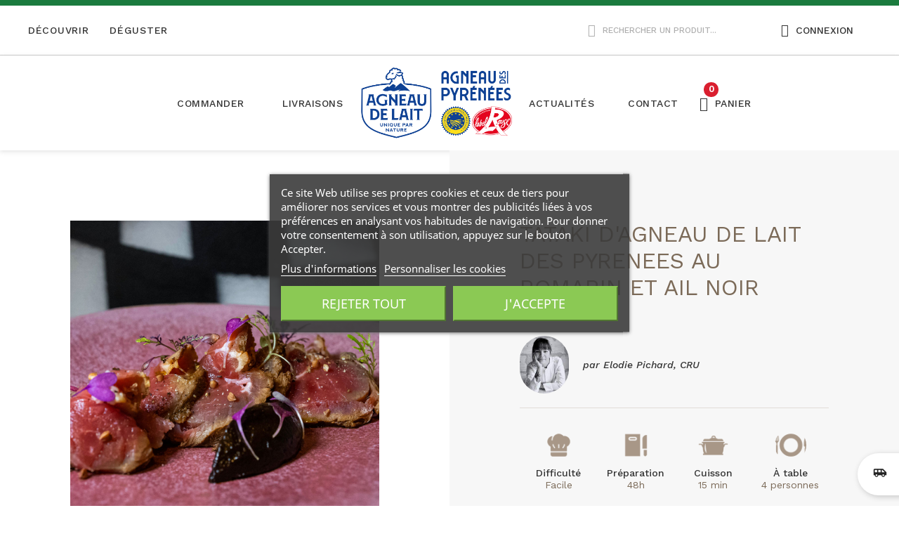

--- FILE ---
content_type: text/html; charset=utf-8
request_url: https://agneaudelaitdespyrenees.com/content/108-recette-tataki-d-agneau-de-lait-des-pyrenees-au-romarin-et-ail-noir
body_size: 17145
content:
<!doctype html>
<html lang="fr">

  <head>
    
      
  <meta charset="utf-8">


  <meta http-equiv="x-ua-compatible" content="ie=edge">


		<link rel="stylesheet" href="https://fonts.googleapis.com/css?family=Work+Sans:300,regular,500,600%7CBasic:regular&amp;subset=latin%2Clatin-ext" media="all">
		<link rel="stylesheet" href="https://fonts.googleapis.com/css?family=Work+Sans:100,100italic,200,200italic,300,300italic,400,400italic,500,500italic,600,600italic,700,700italic,800,800italic,900,900italic&amp;display=swap" media="all">
		<link rel="stylesheet" href="https://agneaudelaitdespyrenees.com/themes/classic/assets/cache/theme-c75762386.css" media="all">
	
	


	<script>
			var ceFrontendConfig = {"environmentMode":{"edit":false,"wpPreview":false},"is_rtl":false,"breakpoints":{"xs":0,"sm":480,"md":767,"lg":900,"xl":1440,"xxl":1600},"version":"2.5.7","urls":{"assets":"\/modules\/creativeelements\/views\/"},"settings":{"page":[],"general":{"elementor_global_image_lightbox":"1","elementor_enable_lightbox_in_editor":"yes"}},"post":{"id":"108070101","title":"Recette - Tataki d'Agneau de lait des Pyr\u00e9n\u00e9es au romarin et ail noir","excerpt":""}};
		</script>
        <link rel="preload" href="/modules/creativeelements/views/lib/ceicons/fonts/ceicons.woff2?t6ebnx"
            as="font" type="font/woff2" crossorigin>
                <link rel="preload" href="/modules/creativeelements/views/lib/font-awesome/fonts/fontawesome-webfont.woff2?v=4.7.0"
            as="font" type="font/woff2" crossorigin>
        <script src="https://ajax.googleapis.com/ajax/libs/jquery/3.7.1/jquery.min.js"></script>



  <title>Tataki d&#039;Agneau de lait des Pyrénées au romarin et ail noir</title>
<script data-keepinline="true">
    var ajaxGetProductUrl = '//agneaudelaitdespyrenees.com/module/cdc_googletagmanager/async';
    var ajaxShippingEvent = 1;
    var ajaxPaymentEvent = 1;

/* datalayer */
dataLayer = window.dataLayer || [];
    let cdcDatalayer = {"pageCategory":"cms","event":null,"ecommerce":{"currency":"EUR"}};
    dataLayer.push(cdcDatalayer);

/* call to GTM Tag */
(function(w,d,s,l,i){w[l]=w[l]||[];w[l].push({'gtm.start':
new Date().getTime(),event:'gtm.js'});var f=d.getElementsByTagName(s)[0],
j=d.createElement(s),dl=l!='dataLayer'?'&l='+l:'';j.async=true;j.src=
'https://www.googletagmanager.com/gtm.js?id='+i+dl;f.parentNode.insertBefore(j,f);
})(window,document,'script','dataLayer','GTM-TL3DMHP');

/* async call to avoid cache system for dynamic data */
dataLayer.push({
  'event': 'datalayer_ready'
});
</script>
  <meta name="description" content="">
  <meta name="keywords" content="">
      
        



  <meta name="viewport" content="width=device-width, initial-scale=1">



  <link rel="icon" type="image/vnd.microsoft.icon" href="https://agneaudelaitdespyrenees.com/img/favicon.ico?1744116471">
  <link rel="shortcut icon" type="image/x-icon" href="https://agneaudelaitdespyrenees.com/img/favicon.ico?1744116471">



  



  

  <script type="text/javascript">
        var LS_Meta = {"v":"6.6.9"};
        var comment_tab = "1";
        var is_required_label = " est requis";
        var lgcomments_products_default_display = "10";
        var lgcomments_products_extra_display = "10";
        var module_dir = "\/modules\/lgcomments\/";
        var prestashop = {"cart":{"products":[],"totals":{"total":{"type":"total","label":"Total","amount":0,"value":"0,00\u00a0\u20ac"},"total_including_tax":{"type":"total","label":"Total TTC","amount":0,"value":"0,00\u00a0\u20ac"},"total_excluding_tax":{"type":"total","label":"Total HT :","amount":0,"value":"0,00\u00a0\u20ac"}},"subtotals":{"products":{"type":"products","label":"Sous-total","amount":0,"value":"0,00\u00a0\u20ac"},"discounts":null,"shipping":{"type":"shipping","label":"Livraison","amount":0,"value":""},"tax":null},"products_count":0,"summary_string":"0 articles","vouchers":{"allowed":1,"added":[]},"discounts":[],"minimalPurchase":0,"minimalPurchaseRequired":""},"currency":{"name":"Euro","iso_code":"EUR","iso_code_num":"978","sign":"\u20ac"},"customer":{"lastname":null,"firstname":null,"email":null,"birthday":null,"newsletter":null,"newsletter_date_add":null,"optin":null,"website":null,"company":null,"siret":null,"ape":null,"is_logged":false,"gender":{"type":null,"name":null},"addresses":[]},"language":{"name":"Fran\u00e7ais (French)","iso_code":"fr","locale":"fr-FR","language_code":"fr","is_rtl":"0","date_format_lite":"d\/m\/Y","date_format_full":"d\/m\/Y H:i:s","id":1},"page":{"title":"","canonical":null,"meta":{"title":"Tataki d'Agneau de lait des Pyr\u00e9n\u00e9es au romarin et ail noir","description":"","keywords":"","robots":"index"},"page_name":"cms","body_classes":{"lang-fr":true,"lang-rtl":false,"country-FR":true,"currency-EUR":true,"layout-full-width":true,"page-cms":true,"tax-display-enabled":true,"cms-id-108":true},"admin_notifications":[]},"shop":{"name":"Agneau de lait des Pyr\u00e9n\u00e9es","logo":"https:\/\/agneaudelaitdespyrenees.com\/img\/areovla-logo-1736163766.jpg","stores_icon":"https:\/\/agneaudelaitdespyrenees.com\/img\/logo_stores.png","favicon":"https:\/\/agneaudelaitdespyrenees.com\/img\/favicon.ico"},"urls":{"base_url":"https:\/\/agneaudelaitdespyrenees.com\/","current_url":"https:\/\/agneaudelaitdespyrenees.com\/content\/108-recette-tataki-d-agneau-de-lait-des-pyrenees-au-romarin-et-ail-noir","shop_domain_url":"https:\/\/agneaudelaitdespyrenees.com","img_ps_url":"https:\/\/agneaudelaitdespyrenees.com\/img\/","img_cat_url":"https:\/\/agneaudelaitdespyrenees.com\/img\/c\/","img_lang_url":"https:\/\/agneaudelaitdespyrenees.com\/img\/l\/","img_prod_url":"https:\/\/agneaudelaitdespyrenees.com\/img\/p\/","img_manu_url":"https:\/\/agneaudelaitdespyrenees.com\/img\/m\/","img_sup_url":"https:\/\/agneaudelaitdespyrenees.com\/img\/su\/","img_ship_url":"https:\/\/agneaudelaitdespyrenees.com\/img\/s\/","img_store_url":"https:\/\/agneaudelaitdespyrenees.com\/img\/st\/","img_col_url":"https:\/\/agneaudelaitdespyrenees.com\/img\/co\/","img_url":"https:\/\/agneaudelaitdespyrenees.com\/themes\/classic\/assets\/img\/","css_url":"https:\/\/agneaudelaitdespyrenees.com\/themes\/classic\/assets\/css\/","js_url":"https:\/\/agneaudelaitdespyrenees.com\/themes\/classic\/assets\/js\/","pic_url":"https:\/\/agneaudelaitdespyrenees.com\/upload\/","pages":{"address":"https:\/\/agneaudelaitdespyrenees.com\/adresse","addresses":"https:\/\/agneaudelaitdespyrenees.com\/adresses","authentication":"https:\/\/agneaudelaitdespyrenees.com\/connexion","cart":"https:\/\/agneaudelaitdespyrenees.com\/panier","category":"https:\/\/agneaudelaitdespyrenees.com\/index.php?controller=category","cms":"https:\/\/agneaudelaitdespyrenees.com\/index.php?controller=cms","contact":"https:\/\/agneaudelaitdespyrenees.com\/nous-contacter","discount":"https:\/\/agneaudelaitdespyrenees.com\/reduction","guest_tracking":"https:\/\/agneaudelaitdespyrenees.com\/suivi-commande-invite","history":"https:\/\/agneaudelaitdespyrenees.com\/historique-commandes","identity":"https:\/\/agneaudelaitdespyrenees.com\/identite","index":"https:\/\/agneaudelaitdespyrenees.com\/","my_account":"https:\/\/agneaudelaitdespyrenees.com\/mon-compte","order_confirmation":"https:\/\/agneaudelaitdespyrenees.com\/confirmation-commande","order_detail":"https:\/\/agneaudelaitdespyrenees.com\/index.php?controller=order-detail","order_follow":"https:\/\/agneaudelaitdespyrenees.com\/suivi-commande","order":"https:\/\/agneaudelaitdespyrenees.com\/commande","order_return":"https:\/\/agneaudelaitdespyrenees.com\/index.php?controller=order-return","order_slip":"https:\/\/agneaudelaitdespyrenees.com\/avoirs","pagenotfound":"https:\/\/agneaudelaitdespyrenees.com\/page-introuvable","password":"https:\/\/agneaudelaitdespyrenees.com\/recuperation-mot-de-passe","pdf_invoice":"https:\/\/agneaudelaitdespyrenees.com\/index.php?controller=pdf-invoice","pdf_order_return":"https:\/\/agneaudelaitdespyrenees.com\/index.php?controller=pdf-order-return","pdf_order_slip":"https:\/\/agneaudelaitdespyrenees.com\/index.php?controller=pdf-order-slip","prices_drop":"https:\/\/agneaudelaitdespyrenees.com\/promotions","product":"https:\/\/agneaudelaitdespyrenees.com\/index.php?controller=product","search":"https:\/\/agneaudelaitdespyrenees.com\/recherche","sitemap":"https:\/\/agneaudelaitdespyrenees.com\/plan-site","stores":"https:\/\/agneaudelaitdespyrenees.com\/magasins","supplier":"https:\/\/agneaudelaitdespyrenees.com\/fournisseur","register":"https:\/\/agneaudelaitdespyrenees.com\/connexion?create_account=1","order_login":"https:\/\/agneaudelaitdespyrenees.com\/commande?login=1"},"alternative_langs":[],"theme_assets":"\/themes\/classic\/assets\/","actions":{"logout":"https:\/\/agneaudelaitdespyrenees.com\/?mylogout="},"no_picture_image":{"bySize":{"small_default":{"url":"https:\/\/agneaudelaitdespyrenees.com\/img\/p\/fr-default-small_default.jpg","width":98,"height":98},"cart_default":{"url":"https:\/\/agneaudelaitdespyrenees.com\/img\/p\/fr-default-cart_default.jpg","width":125,"height":125},"home_default":{"url":"https:\/\/agneaudelaitdespyrenees.com\/img\/p\/fr-default-home_default.jpg","width":300,"height":300},"medium_default":{"url":"https:\/\/agneaudelaitdespyrenees.com\/img\/p\/fr-default-medium_default.jpg","width":452,"height":452},"large_default":{"url":"https:\/\/agneaudelaitdespyrenees.com\/img\/p\/fr-default-large_default.jpg","width":620,"height":620}},"small":{"url":"https:\/\/agneaudelaitdespyrenees.com\/img\/p\/fr-default-small_default.jpg","width":98,"height":98},"medium":{"url":"https:\/\/agneaudelaitdespyrenees.com\/img\/p\/fr-default-home_default.jpg","width":300,"height":300},"large":{"url":"https:\/\/agneaudelaitdespyrenees.com\/img\/p\/fr-default-large_default.jpg","width":620,"height":620},"legend":""}},"configuration":{"display_taxes_label":true,"display_prices_tax_incl":true,"is_catalog":false,"show_prices":true,"opt_in":{"partner":false},"quantity_discount":{"type":"discount","label":"Remise sur prix unitaire"},"voucher_enabled":1,"return_enabled":0},"field_required":[],"breadcrumb":{"links":[{"title":"Accueil","url":"https:\/\/agneaudelaitdespyrenees.com\/"},{"title":"Recettes","url":"https:\/\/agneaudelaitdespyrenees.com\/content\/category\/2-recettes"},{"title":"Recette - Tataki d'Agneau de lait des Pyr\u00e9n\u00e9es au romarin et ail noir","url":"https:\/\/agneaudelaitdespyrenees.com\/content\/108-recette-tataki-d-agneau-de-lait-des-pyrenees-au-romarin-et-ail-noir"}],"count":3},"link":{"protocol_link":"https:\/\/","protocol_content":"https:\/\/"},"time":1768586453,"static_token":"af265daa6dbc90ca56e50ccbedb34f23","token":"b927980ec466fdbccc77b112e684f473","debug":false};
        var prestashopFacebookAjaxController = "https:\/\/agneaudelaitdespyrenees.com\/module\/ps_facebook\/Ajax";
        var psemailsubscription_subscription = "https:\/\/agneaudelaitdespyrenees.com\/module\/ps_emailsubscription\/subscription";
        var psr_icon_color = "#1B7B3E";
        var review_controller_link = "https:\/\/agneaudelaitdespyrenees.com\/module\/lgcomments\/reviews";
        var review_controller_name = "index.php?controller=module-lgcomments-reviews";
        var send_successfull_msg = "La critique a \u00e9t\u00e9 correctement envoy\u00e9e.";
        var sliderblocks = 4;
        var star_color = "yellow";
        var star_style = "circle";
      </script>
<script>
function makeRolloverImages()
{
  $(function() {
    $('.rollover-images').each(function()
    {
      var newSrc = $(this).data('rollover');
      if(newSrc == 0) return;

      var oldSrc;
      $(this).hover(function()
      {
        oldSrc = $(this).attr('src');
        $(this).attr('src', newSrc).stop(true,true).hide().fadeIn('slow');
      }, function()
      {
        $(this).attr('src', oldSrc).stop(true,true).hide().fadeIn('slow');
      });
    });
  });
}
makeRolloverImages();
</script>



  
<script type="text/javascript">
    var lgcookieslaw_consent_mode = 0;
    var lgcookieslaw_banner_url_ajax_controller = "https://agneaudelaitdespyrenees.com/module/lgcookieslaw/ajax";     var lgcookieslaw_cookie_values = null;     var lgcookieslaw_saved_preferences = 0;
    var lgcookieslaw_ajax_calls_token = "994dc9bf9924372c18a486bb22be9490";
    var lgcookieslaw_reload = 0;
    var lgcookieslaw_block_navigation = 0;
    var lgcookieslaw_banner_position = 3;
    var lgcookieslaw_show_fixed_button = 1;
    var lgcookieslaw_save_user_consent = 1;
    var lgcookieslaw_reject_cookies_when_closing_banner = 0;
</script>

<meta name="generator" content="Powered by Creative Slider 6.6.9 - Multi-Purpose, Responsive, Parallax, Mobile-Friendly Slider Module for PrestaShop." />
<script type="text/javascript">
    
        var psv = 1.7;
        var blog_secure_key = '208e0e5828bfb57cb3d205d77af742e1';
        var blog_front_controller_url = 'https://agneaudelaitdespyrenees.com/blog';
    
</script>



  <script type="text/javascript">
    (window.gaDevIds=window.gaDevIds||[]).push('d6YPbH');
    (function(i,s,o,g,r,a,m){i['GoogleAnalyticsObject']=r;i[r]=i[r]||function(){
      (i[r].q=i[r].q||[]).push(arguments)},i[r].l=1*new Date();a=s.createElement(o),
      m=s.getElementsByTagName(o)[0];a.async=1;a.src=g;m.parentNode.insertBefore(a,m)
    })(window,document,'script','https://www.google-analytics.com/analytics.js','ga');

          ga('create', 'G-0V8S0XRKQS', 'auto');
                      ga('send', 'pageview');
        ga('require', 'ec');
  </script>

 <script type="text/javascript">
            
        document.addEventListener('DOMContentLoaded', function() {
            if (typeof GoogleAnalyticEnhancedECommerce !== 'undefined') {
                var MBG = GoogleAnalyticEnhancedECommerce;
                MBG.setCurrency('EUR');
                MBG.add({"id":1,"name":"l-entier-pour-les-grandes-tablees","category":"accueil","brand":"","variant":"","type":"typical","position":"0","quantity":1,"list":"cms","url":"https%3A%2F%2Fagneaudelaitdespyrenees.com%2Faccueil%2F1-l-entier-pour-les-grandes-tablees.html","price":144},'',true);MBG.add({"id":2,"name":"le-demi-pour-donner-envie","category":"accueil","brand":"","variant":"","type":"typical","position":1,"quantity":1,"list":"cms","url":"https%3A%2F%2Fagneaudelaitdespyrenees.com%2Faccueil%2F2-le-demi-pour-donner-envie.html","price":80},'',true);MBG.add({"id":9,"name":"agneau-de-lait-des-pyrenees-entier-premium","category":"accueil","brand":"","variant":"","type":"typical","position":2,"quantity":1,"list":"cms","url":"https%3A%2F%2Fagneaudelaitdespyrenees.com%2Faccueil%2F9-agneau-de-lait-des-pyrenees-entier-premium.html","price":151.2},'',true);MBG.add({"id":10,"name":"demi-agneau-de-lait-des-pyrenees-premium","category":"accueil","brand":"","variant":"","type":"typical","position":3,"quantity":1,"list":"cms","url":"https%3A%2F%2Fagneaudelaitdespyrenees.com%2Faccueil%2F10-demi-agneau-de-lait-des-pyrenees-premium.html","price":84},'',true);MBG.add({"id":12,"name":"la-fressure-foie-coeur-poumons","category":"accueil","brand":"","variant":"","type":"typical","position":4,"quantity":1,"list":"cms","url":"https%3A%2F%2Fagneaudelaitdespyrenees.com%2Faccueil%2F12-la-fressure-foie-coeur-poumons.html","price":2},'',true);MBG.add({"id":18,"name":"100-pyreneen-3-viandes-pour-decouvrir-la-richesse-de-notre-terroir","category":"accueil","brand":"","variant":"","type":"typical","position":5,"quantity":1,"list":"cms","url":"https%3A%2F%2Fagneaudelaitdespyrenees.com%2Faccueil%2F18-100-pyreneen-3-viandes-pour-decouvrir-la-richesse-de-notre-terroir.html","price":82},'',true);MBG.add({"id":20,"name":"la-trilogie-de-bocaux-pour-les-gourmets-presses","category":"accueil","brand":"","variant":"","type":"typical","position":6,"quantity":1,"list":"cms","url":"https%3A%2F%2Fagneaudelaitdespyrenees.com%2Faccueil%2F20-la-trilogie-de-bocaux-pour-les-gourmets-presses.html","price":42.8},'',true);MBG.add({"id":24,"name":"barbecue-des-cotelettes-pour-faire-la-fete","category":"accueil","brand":"","variant":"","type":"typical","position":7,"quantity":1,"list":"cms","url":"https%3A%2F%2Fagneaudelaitdespyrenees.com%2Faccueil%2F24-barbecue-des-cotelettes-pour-faire-la-fete.html","price":79.5},'',true);MBG.addProductClick({"id":1,"name":"l-entier-pour-les-grandes-tablees","category":"accueil","brand":"","variant":"","type":"typical","position":"0","quantity":1,"list":"cms","url":"https%3A%2F%2Fagneaudelaitdespyrenees.com%2Faccueil%2F1-l-entier-pour-les-grandes-tablees.html","price":144});MBG.addProductClick({"id":2,"name":"le-demi-pour-donner-envie","category":"accueil","brand":"","variant":"","type":"typical","position":1,"quantity":1,"list":"cms","url":"https%3A%2F%2Fagneaudelaitdespyrenees.com%2Faccueil%2F2-le-demi-pour-donner-envie.html","price":80});MBG.addProductClick({"id":9,"name":"agneau-de-lait-des-pyrenees-entier-premium","category":"accueil","brand":"","variant":"","type":"typical","position":2,"quantity":1,"list":"cms","url":"https%3A%2F%2Fagneaudelaitdespyrenees.com%2Faccueil%2F9-agneau-de-lait-des-pyrenees-entier-premium.html","price":151.2});MBG.addProductClick({"id":10,"name":"demi-agneau-de-lait-des-pyrenees-premium","category":"accueil","brand":"","variant":"","type":"typical","position":3,"quantity":1,"list":"cms","url":"https%3A%2F%2Fagneaudelaitdespyrenees.com%2Faccueil%2F10-demi-agneau-de-lait-des-pyrenees-premium.html","price":84});MBG.addProductClick({"id":12,"name":"la-fressure-foie-coeur-poumons","category":"accueil","brand":"","variant":"","type":"typical","position":4,"quantity":1,"list":"cms","url":"https%3A%2F%2Fagneaudelaitdespyrenees.com%2Faccueil%2F12-la-fressure-foie-coeur-poumons.html","price":2});MBG.addProductClick({"id":18,"name":"100-pyreneen-3-viandes-pour-decouvrir-la-richesse-de-notre-terroir","category":"accueil","brand":"","variant":"","type":"typical","position":5,"quantity":1,"list":"cms","url":"https%3A%2F%2Fagneaudelaitdespyrenees.com%2Faccueil%2F18-100-pyreneen-3-viandes-pour-decouvrir-la-richesse-de-notre-terroir.html","price":82});MBG.addProductClick({"id":20,"name":"la-trilogie-de-bocaux-pour-les-gourmets-presses","category":"accueil","brand":"","variant":"","type":"typical","position":6,"quantity":1,"list":"cms","url":"https%3A%2F%2Fagneaudelaitdespyrenees.com%2Faccueil%2F20-la-trilogie-de-bocaux-pour-les-gourmets-presses.html","price":42.8});MBG.addProductClick({"id":24,"name":"barbecue-des-cotelettes-pour-faire-la-fete","category":"accueil","brand":"","variant":"","type":"typical","position":7,"quantity":1,"list":"cms","url":"https%3A%2F%2Fagneaudelaitdespyrenees.com%2Faccueil%2F24-barbecue-des-cotelettes-pour-faire-la-fete.html","price":79.5});
            }
        });
        
    </script>
<script type="text/javascript">
            //Recaptcha CallBack Function
            var onloadCallback = function() {
                //Fix captcha box issue in ps 1.7.7
                if ( ! document.getElementById("captcha-box")){
                        var container = document.createElement("div");
                        container.setAttribute("id","captcha-box");
                        if ( null !== document.querySelector(".grecaptchabox") ){
                             document.querySelector(".grecaptchabox").appendChild(container);
                        }
                }
                if ( document.getElementById("captcha-box")){
                    grecaptcha.render("captcha-box", {"theme" : "light", "sitekey" : "6Lfcd9IqAAAAAN6pip23ZyCxd3Bv7Hes96g1mz_G"});
                } else {
                    console.warn("eicaptcha: unable to add captcha-box placeholder to display captcha ( not an error when form is submited sucessfully )");
                }
            };
            </script><script src="https://www.google.com/recaptcha/api.js?onload=onloadCallback&render=explicit&hl=fr" async defer></script><script type="text/javascript">
var referral_controller_url = "https://agneaudelaitdespyrenees.com/module/referralbyphone/default";
var id_customer = "";
</script>



    

  </head>

  <body id="cms" class="lang-fr country-fr currency-eur layout-full-width page-cms tax-display-enabled cms-id-108 elementor-page elementor-page-108070101">
    
    
      <!-- Google Tag Manager (noscript) -->
<noscript><iframe src="https://www.googletagmanager.com/ns.html?id=GTM-TL3DMHP"
height="0" width="0" style="display:none;visibility:hidden"></iframe></noscript>
<!-- End Google Tag Manager (noscript) -->

    

    <main>
      
              

      <header id="header">
        
          	        <div data-elementor-type="header" data-elementor-id="1170101" class="elementor elementor-1170101" data-elementor-settings="[]">
            <div class="elementor-inner">
                <div class="elementor-section-wrap">
                            <section class="elementor-element elementor-element-aa818b3 elementor-section-stretched elementor-section-full_width elementor-section-height-min-height elementor-hidden-tablet elementor-hidden-phone elementor-section-height-default elementor-section-items-middle elementor-section elementor-top-section" data-id="aa818b3" data-element_type="section" data-settings="{&quot;stretch_section&quot;:&quot;section-stretched&quot;,&quot;background_background&quot;:&quot;classic&quot;}">
                            <div class="elementor-container elementor-column-gap-default">
                <div class="elementor-row">
                <div class="elementor-element elementor-element-068f8cd elementor-column elementor-col-100 elementor-top-column" data-id="068f8cd" data-element_type="column">
            <div class="elementor-column-wrap">
                    <div class="elementor-widget-wrap">
                        </div>
            </div>
        </div>
                        </div>
            </div>
        </section>
                <section class="elementor-element elementor-element-7482520 elementor-section-full_width elementor-section-height-min-height elementor-section-content-middle elementor-hidden-tablet elementor-hidden-phone elementor-section-height-default elementor-section-items-middle elementor-section elementor-top-section" data-id="7482520" data-element_type="section" data-settings="{&quot;background_background&quot;:&quot;classic&quot;}">
                            <div class="elementor-container elementor-column-gap-default">
                <div class="elementor-row">
                <div class="elementor-element elementor-element-da6d31b elementor-column elementor-col-50 elementor-top-column" data-id="da6d31b" data-element_type="column">
            <div class="elementor-column-wrap  elementor-element-populated">
                    <div class="elementor-widget-wrap">
                <div class="elementor-element elementor-element-ac9b44c elementor-nav--align-left elementor-widget__width-inherit elementor-nav--dropdown-tablet elementor-nav--text-align-aside elementor-nav--toggle elementor-nav--burger elementor-widget elementor-widget-nav-menu" data-id="ac9b44c" data-element_type="widget" data-settings="{&quot;align_submenu&quot;:&quot;left&quot;,&quot;layout&quot;:&quot;horizontal&quot;,&quot;show_submenu_on&quot;:&quot;hover&quot;,&quot;animation_dropdown&quot;:&quot;toggle&quot;,&quot;toggle&quot;:&quot;burger&quot;}" data-widget_type="nav-menu.default">
                <div class="elementor-widget-container">
                    <nav class="elementor-nav-menu elementor-nav--main elementor-nav__container elementor-nav--layout-horizontal e--pointer-none e--animation-toggle">        <ul id="menu-1-ac9b44c" class="elementor-nav">
                    <li class="menu-item menu-item-type-link menu-item-link-3 menu-item-has-children">
                <a class="elementor-item" href="javascript:;">
                    Découvrir                                </a>
                        <ul class="sub-menu elementor-nav--dropdown">
                    <li class="menu-item menu-item-type-link menu-item-link-cms-page-6">
                <a class="elementor-sub-item" href="https://agneaudelaitdespyrenees.com/content/6-l-histoire-de-l-agneau-de-lait-des-pyrenees">
                    L'histoire de l'Agneau de lait des Pyrénées                                </a>
                            </li>
                    <li class="menu-item menu-item-type-link menu-item-link-cms-page-7">
                <a class="elementor-sub-item" href="https://agneaudelaitdespyrenees.com/content/7-certifications-labels">
                    Certifications & Labels                                </a>
                            </li>
                    <li class="menu-item menu-item-type-link menu-item-link-cms-page-8">
                <a class="elementor-sub-item" href="https://agneaudelaitdespyrenees.com/content/8-les-eleveurs">
                    Les éleveurs                                </a>
                            </li>
                    <li class="menu-item menu-item-type-link menu-item-link-cms-page-9">
                <a class="elementor-sub-item" href="https://agneaudelaitdespyrenees.com/content/9-les-partenaires-de-la-filiere">
                    Les partenaires de la filière                                </a>
                            </li>
                    <li class="menu-item menu-item-type-link menu-item-link-cms-page-143">
                <a class="elementor-sub-item" href="https://agneaudelaitdespyrenees.com/content/143-on-parle-de-nous">
                    On parle de nous                                </a>
                            </li>
                </ul>
                    </li>
                    <li class="menu-item menu-item-type-link menu-item-link-4 menu-item-has-children">
                <a class="elementor-item" href="javascript:;">
                    Déguster                                </a>
                        <ul class="sub-menu elementor-nav--dropdown">
                    <li class="menu-item menu-item-type-link menu-item-link-cms-page-10">
                <a class="elementor-sub-item" href="https://agneaudelaitdespyrenees.com/content/10-l-agneau">
                    L'agneau                                </a>
                            </li>
                    <li class="menu-item menu-item-type-link menu-item-link-cms-page-11">
                <a class="elementor-sub-item" href="https://agneaudelaitdespyrenees.com/content/11-les-recettes-a-base-d-agneau-de-lait-des-pyrenees">
                    Les recettes                                </a>
                            </li>
                    <li class="menu-item menu-item-type-link menu-item-link-cms-page-12">
                <a class="elementor-sub-item" href="https://agneaudelaitdespyrenees.com/content/12-les-chefs">
                    Les chefs                                </a>
                            </li>
                    <li class="menu-item menu-item-type-link menu-item-link-cms-page-110">
                <a class="elementor-sub-item" href="https://agneaudelaitdespyrenees.com/content/110-les-revendeurs">
                    Les revendeurs                                </a>
                            </li>
                </ul>
                    </li>
                </ul>
        </nav>
                    <div class="elementor-menu-toggle">
            <i class="fa" aria-hidden="true"></i>
            <span class="elementor-screen-only">Menu</span>
        </div>
        <nav class="elementor-nav--dropdown elementor-nav__container">        <ul id="menu-2-ac9b44c" class="elementor-nav">
                    <li class="menu-item menu-item-type-link menu-item-link-3 menu-item-has-children">
                <a class="elementor-item" href="javascript:;">
                    Découvrir                                </a>
                        <ul class="sub-menu elementor-nav--dropdown">
                    <li class="menu-item menu-item-type-link menu-item-link-cms-page-6">
                <a class="elementor-sub-item" href="https://agneaudelaitdespyrenees.com/content/6-l-histoire-de-l-agneau-de-lait-des-pyrenees">
                    L'histoire de l'Agneau de lait des Pyrénées                                </a>
                            </li>
                    <li class="menu-item menu-item-type-link menu-item-link-cms-page-7">
                <a class="elementor-sub-item" href="https://agneaudelaitdespyrenees.com/content/7-certifications-labels">
                    Certifications & Labels                                </a>
                            </li>
                    <li class="menu-item menu-item-type-link menu-item-link-cms-page-8">
                <a class="elementor-sub-item" href="https://agneaudelaitdespyrenees.com/content/8-les-eleveurs">
                    Les éleveurs                                </a>
                            </li>
                    <li class="menu-item menu-item-type-link menu-item-link-cms-page-9">
                <a class="elementor-sub-item" href="https://agneaudelaitdespyrenees.com/content/9-les-partenaires-de-la-filiere">
                    Les partenaires de la filière                                </a>
                            </li>
                    <li class="menu-item menu-item-type-link menu-item-link-cms-page-143">
                <a class="elementor-sub-item" href="https://agneaudelaitdespyrenees.com/content/143-on-parle-de-nous">
                    On parle de nous                                </a>
                            </li>
                </ul>
                    </li>
                    <li class="menu-item menu-item-type-link menu-item-link-4 menu-item-has-children">
                <a class="elementor-item" href="javascript:;">
                    Déguster                                </a>
                        <ul class="sub-menu elementor-nav--dropdown">
                    <li class="menu-item menu-item-type-link menu-item-link-cms-page-10">
                <a class="elementor-sub-item" href="https://agneaudelaitdespyrenees.com/content/10-l-agneau">
                    L'agneau                                </a>
                            </li>
                    <li class="menu-item menu-item-type-link menu-item-link-cms-page-11">
                <a class="elementor-sub-item" href="https://agneaudelaitdespyrenees.com/content/11-les-recettes-a-base-d-agneau-de-lait-des-pyrenees">
                    Les recettes                                </a>
                            </li>
                    <li class="menu-item menu-item-type-link menu-item-link-cms-page-12">
                <a class="elementor-sub-item" href="https://agneaudelaitdespyrenees.com/content/12-les-chefs">
                    Les chefs                                </a>
                            </li>
                    <li class="menu-item menu-item-type-link menu-item-link-cms-page-110">
                <a class="elementor-sub-item" href="https://agneaudelaitdespyrenees.com/content/110-les-revendeurs">
                    Les revendeurs                                </a>
                            </li>
                </ul>
                    </li>
                </ul>
        </nav>
                </div>
                </div>
                        </div>
            </div>
        </div>
                <div class="elementor-element elementor-element-a875afe elementor-column elementor-col-50 elementor-top-column" data-id="a875afe" data-element_type="column">
            <div class="elementor-column-wrap  elementor-element-populated">
                    <div class="elementor-widget-wrap">
                <div class="elementor-element elementor-element-2b64997 elementor-search--skin-minimal elementor-widget__width-initial elementor-search--align-right elementor-widget elementor-widget-ajax-search" data-id="2b64997" data-element_type="widget" data-settings="{&quot;skin&quot;:&quot;minimal&quot;,&quot;show_image&quot;:&quot;yes&quot;,&quot;show_price&quot;:&quot;yes&quot;}" data-widget_type="ajax-search.default">
                <div class="elementor-widget-container">
                <form class="elementor-search" role="search"
            action="https://agneaudelaitdespyrenees.com/recherche" method="get">
                    <div class="elementor-search__container">
                            <div class="elementor-search__icon">
                    <i class="ceicon-search-minimal" aria-hidden="true"></i>
                    <span class="elementor-screen-only">Recherche</span>
                </div>
                            <input placeholder="Rechercher un produit..." class="elementor-search__input" type="search" name="s" value="">
                <div class="elementor-search__icon elementor-search__clear"><i class="ceicon-close"></i></div>
                        </div>
        </form>
                </div>
                </div>
                <div class="elementor-element elementor-element-60655dc elementor-widget__width-auto elementor-widget elementor-widget-sign-in" data-id="60655dc" data-element_type="widget" data-settings="{&quot;align_submenu&quot;:&quot;right&quot;,&quot;layout&quot;:&quot;horizontal&quot;,&quot;show_submenu_on&quot;:&quot;hover&quot;}" data-widget_type="sign-in.default">
                <div class="elementor-widget-container">
                <nav class="elementor-sign-in elementor-nav--main elementor-nav__container elementor-nav--layout-horizontal e--pointer-none">        <ul id="usermenu-60655dc" class="elementor-nav">
                    <li class="menu-item menu-item-type-account menu-item-account-0">
                <a class="elementor-item" href="https://agneaudelaitdespyrenees.com/mon-compte">
                                    <i class="ceicon-user-simple"></i>
                                                    <span>Connexion</span>
                                                </a>
                            </li>
                </ul>
        </nav>
                </div>
                </div>
                        </div>
            </div>
        </div>
                        </div>
            </div>
        </section>
                <section class="elementor-element elementor-element-341e472 elementor-hidden-tablet elementor-hidden-phone elementor-section-full_width elementor-section-height-default elementor-section-height-default elementor-section elementor-top-section" data-id="341e472" data-element_type="section" data-settings="{&quot;background_background&quot;:&quot;classic&quot;,&quot;sticky&quot;:&quot;top&quot;,&quot;sticky_on&quot;:[&quot;desktop&quot;],&quot;sticky_offset&quot;:0,&quot;sticky_effects_offset&quot;:0}">
                            <div class="elementor-container elementor-column-gap-default">
                <div class="elementor-row">
                <div class="elementor-element elementor-element-ddf2d0a elementor-column elementor-col-33 elementor-top-column" data-id="ddf2d0a" data-element_type="column">
            <div class="elementor-column-wrap  elementor-element-populated">
                    <div class="elementor-widget-wrap">
                <div class="elementor-element elementor-element-79fcdec elementor-widget__width-auto elementor-nav--dropdown-tablet elementor-nav--text-align-aside elementor-nav--toggle elementor-nav--burger elementor-widget elementor-widget-nav-menu" data-id="79fcdec" data-element_type="widget" data-settings="{&quot;layout&quot;:&quot;horizontal&quot;,&quot;show_submenu_on&quot;:&quot;hover&quot;,&quot;animation_dropdown&quot;:&quot;toggle&quot;,&quot;toggle&quot;:&quot;burger&quot;}" data-widget_type="nav-menu.default">
                <div class="elementor-widget-container">
                    <nav class="elementor-nav-menu elementor-nav--main elementor-nav__container elementor-nav--layout-horizontal e--pointer-none e--animation-toggle">        <ul id="menu-1-79fcdec" class="elementor-nav">
                    <li class="menu-item menu-item-type-category menu-item-category-7 menu-item-has-children">
                <a class="elementor-item" href="https://agneaudelaitdespyrenees.com/7-commander">
                    Commander                                </a>
                        <ul class="sub-menu elementor-nav--dropdown">
                    <li class="menu-item menu-item-type-category menu-item-category-4">
                <a class="elementor-sub-item" href="https://agneaudelaitdespyrenees.com/4-les-classiques">
                    Les Classiques                                </a>
                            </li>
                    <li class="menu-item menu-item-type-category menu-item-category-5">
                <a class="elementor-sub-item" href="https://agneaudelaitdespyrenees.com/5-les-petits-nouveaux">
                    Les Petits Nouveaux                                </a>
                            </li>
                    <li class="menu-item menu-item-type-category menu-item-category-6">
                <a class="elementor-sub-item" href="https://agneaudelaitdespyrenees.com/6-les-coffrets">
                    Les Coffrets                                </a>
                            </li>
                </ul>
                    </li>
                </ul>
        </nav>
                    <div class="elementor-menu-toggle">
            <i class="fa" aria-hidden="true"></i>
            <span class="elementor-screen-only">Menu</span>
        </div>
        <nav class="elementor-nav--dropdown elementor-nav__container">        <ul id="menu-2-79fcdec" class="elementor-nav">
                    <li class="menu-item menu-item-type-category menu-item-category-7 menu-item-has-children">
                <a class="elementor-item" href="https://agneaudelaitdespyrenees.com/7-commander">
                    Commander                                </a>
                        <ul class="sub-menu elementor-nav--dropdown">
                    <li class="menu-item menu-item-type-category menu-item-category-4">
                <a class="elementor-sub-item" href="https://agneaudelaitdespyrenees.com/4-les-classiques">
                    Les Classiques                                </a>
                            </li>
                    <li class="menu-item menu-item-type-category menu-item-category-5">
                <a class="elementor-sub-item" href="https://agneaudelaitdespyrenees.com/5-les-petits-nouveaux">
                    Les Petits Nouveaux                                </a>
                            </li>
                    <li class="menu-item menu-item-type-category menu-item-category-6">
                <a class="elementor-sub-item" href="https://agneaudelaitdespyrenees.com/6-les-coffrets">
                    Les Coffrets                                </a>
                            </li>
                </ul>
                    </li>
                </ul>
        </nav>
                </div>
                </div>
                <div class="elementor-element elementor-element-c0aa0eb elementor-align-left elementor-widget__width-auto elementor-widget elementor-widget-button" data-id="c0aa0eb" data-element_type="widget" data-widget_type="button.default">
                <div class="elementor-widget-container">
                <div class="elementor-button-wrapper">
            <a href="/content/14-livraisons" class="elementor-button-link elementor-button elementor-size-sm" role="button">
                        <span class="elementor-button-content-wrapper">
                        <span class="elementor-button-text">livraisons</span>
        </span>
                    </a>
        </div>
                </div>
                </div>
                        </div>
            </div>
        </div>
                <div class="elementor-element elementor-element-57d67ff elementor-column elementor-col-33 elementor-top-column" data-id="57d67ff" data-element_type="column">
            <div class="elementor-column-wrap  elementor-element-populated">
                    <div class="elementor-widget-wrap">
                <div class="elementor-element elementor-element-3ef10e3 elementor-widget__width-initial elementor-widget elementor-widget-theme-site-logo elementor-widget-image" data-id="3ef10e3" data-element_type="widget" data-widget_type="theme-site-logo.default">
                <div class="elementor-widget-container">
                <div class="elementor-image">
                            <a href="//agneaudelaitdespyrenees.com/" data-elementor-open-lightbox="">
                    <img src="/img/areovla-logo-1736163766.jpg" loading="lazy" alt="">                    </a>
                                </div>
                </div>
                </div>
                        </div>
            </div>
        </div>
                <div class="elementor-element elementor-element-a124299 elementor-column elementor-col-33 elementor-top-column" data-id="a124299" data-element_type="column">
            <div class="elementor-column-wrap  elementor-element-populated">
                    <div class="elementor-widget-wrap">
                <div class="elementor-element elementor-element-a0255af elementor-align-left elementor-widget__width-auto elementor-widget elementor-widget-button" data-id="a0255af" data-element_type="widget" data-widget_type="button.default">
                <div class="elementor-widget-container">
                <div class="elementor-button-wrapper">
            <a href="/blog" class="elementor-button-link elementor-button elementor-size-sm" role="button">
                        <span class="elementor-button-content-wrapper">
                        <span class="elementor-button-text">actualités</span>
        </span>
                    </a>
        </div>
                </div>
                </div>
                <div class="elementor-element elementor-element-7040147 elementor-align-left elementor-widget__width-auto elementor-widget elementor-widget-button" data-id="7040147" data-element_type="widget" data-widget_type="button.default">
                <div class="elementor-widget-container">
                <div class="elementor-button-wrapper">
            <a href="/content/15-contact" class="elementor-button-link elementor-button elementor-size-sm" role="button">
                        <span class="elementor-button-content-wrapper">
                        <span class="elementor-button-text">contact</span>
        </span>
                    </a>
        </div>
                </div>
                </div>
                <div class="elementor-element elementor-element-6e9d57d elementor-widget__width-auto elementor-cart--buttons-stacked elementor-cart--show-shipping-yes elementor-cart--show-view-cart-yes elementor-cart--items-indicator-bubble elementor-cart--show-remove-button-yes elementor-widget elementor-widget-shopping-cart" data-id="6e9d57d" data-element_type="widget" data-settings="{&quot;action_show_modal&quot;:&quot;yes&quot;,&quot;modal_url&quot;:&quot;https:\/\/agneaudelaitdespyrenees.com\/module\/creativeelements\/ajax&quot;}" data-widget_type="shopping-cart.default">
                <div class="elementor-widget-container">
                <div class="elementor-cart__wrapper">
                        <div class="elementor-cart__container elementor-lightbox">
                <div class="elementor-cart__main">
                    <div class="elementor-cart__close-button ceicon-close"></div>
                    <div class="elementor-cart__title">Mon panier</div>
                            <div class="elementor-cart__empty-message">Aucun produit dans mon panier.</div>
        <div class="elementor-cart__products" data-gift="Cadeau">
                    </div>
        <div class="elementor-cart__summary">
            <div class="elementor-cart__summary-label">0 articles</div>
            <div class="elementor-cart__summary-value">0,00 €</div>
            <span class="elementor-cart__summary-label">Livraison</span>
            <span class="elementor-cart__summary-value"></span>
            <strong class="elementor-cart__summary-label">Total</strong>
            <strong class="elementor-cart__summary-value">0,00 €</strong>
        </div>
        <div class="elementor-alert elementor-alert-warning elementor-hidden" role="alert">
            <span class="elementor-alert-description"></span>
        </div>
        <div class="elementor-cart__footer-buttons">
            <a href="//agneaudelaitdespyrenees.com/panier?action=show" class="elementor-button elementor-button--view-cart elementor-size-md">
                <span class="elementor-button-text">Voir mon panier</span>
            </a>
            <a href="https://agneaudelaitdespyrenees.com/commande" class="elementor-button elementor-button--checkout elementor-size-md  ce-disabled">
                <span class="elementor-button-text">Commander</span>
            </a>
                    </div>
                        </div>
            </div>
                        <div class="elementor-cart__toggle elementor-button-wrapper">
                <a href="//agneaudelaitdespyrenees.com/panier?action=show" class="elementor-button elementor-size-sm">
                    <span class="elementor-button-icon" data-counter="0">
                        <i class="ceicon-cart-medium" aria-hidden="true"></i>
                        <span class="elementor-screen-only">Cart</span>
                    </span>
                    <span class="elementor-button-text">0,00 €</span>
                </a>
            </div>
        </div>
                </div>
                </div>
                        </div>
            </div>
        </div>
                        </div>
            </div>
        </section>
                <section class="elementor-element elementor-element-e0936fa elementor-hidden-desktop elementor-section-full_width elementor-hidden-phone elementor-section-height-default elementor-section-height-default elementor-section elementor-top-section" data-id="e0936fa" data-element_type="section" data-settings="{&quot;background_background&quot;:&quot;classic&quot;}">
                            <div class="elementor-container elementor-column-gap-default">
                <div class="elementor-row">
                <div class="elementor-element elementor-element-ddc9f3a elementor-column elementor-col-100 elementor-top-column" data-id="ddc9f3a" data-element_type="column">
            <div class="elementor-column-wrap  elementor-element-populated">
                    <div class="elementor-widget-wrap">
                <div class="elementor-element elementor-element-831c057 elementor-widget__width-auto elementor-widget-tablet__width-auto elementor-widget-mobile__width-auto elementor-widget elementor-widget-theme-site-logo elementor-widget-image" data-id="831c057" data-element_type="widget" data-widget_type="theme-site-logo.default">
                <div class="elementor-widget-container">
                <div class="elementor-image">
                            <a href="//agneaudelaitdespyrenees.com/" data-elementor-open-lightbox="">
                    <img src="/img/areovla-logo-1736163766.jpg" loading="lazy" alt="">                    </a>
                                </div>
                </div>
                </div>
                <div class="elementor-element elementor-element-ba2a3bc elementor-search--skin-topbar elementor-widget__width-initial elementor-widget-tablet__width-initial elementor-widget-mobile__width-auto elementor-widget elementor-widget-ajax-search" data-id="ba2a3bc" data-element_type="widget" data-settings="{&quot;skin&quot;:&quot;topbar&quot;,&quot;show_image&quot;:&quot;yes&quot;,&quot;show_price&quot;:&quot;yes&quot;}" data-widget_type="ajax-search.default">
                <div class="elementor-widget-container">
                <form class="elementor-search" role="search"
            action="https://agneaudelaitdespyrenees.com/recherche" method="get">
                    <div class="elementor-search__toggle">
                <i class="ceicon-search-minimal" aria-hidden="true"></i>
                <span class="elementor-screen-only">Recherche</span>
            </div>
                    <div class="elementor-search__container">
                            <div class="elementor-search__label">Que souhaitez-vous trouver ?</div>
                <div class="elementor-search__input-wrapper">
                            <input placeholder="Rechercher un produit..." class="elementor-search__input" type="search" name="s" value="">
                <div class="elementor-search__icon elementor-search__clear"><i class="ceicon-close"></i></div>
                            </div>
                <div class="dialog-lightbox-close-button dialog-close-button">
                    <i class="ceicon-close" aria-hidden="true"></i>
                    <span class="elementor-screen-only">Fermer</span>
                </div>
                        </div>
        </form>
                </div>
                </div>
                <div class="elementor-element elementor-element-46c200f elementor-widget__width-auto elementor-nav--align-center elementor-widget-tablet__width-auto elementor-widget-mobile__width-auto elementor-widget elementor-widget-sign-in" data-id="46c200f" data-element_type="widget" data-settings="{&quot;align_submenu&quot;:&quot;right&quot;,&quot;layout&quot;:&quot;horizontal&quot;,&quot;show_submenu_on&quot;:&quot;hover&quot;}" data-widget_type="sign-in.default">
                <div class="elementor-widget-container">
                <nav class="elementor-sign-in elementor-nav--main elementor-nav__container elementor-nav--layout-horizontal e--pointer-none">        <ul id="usermenu-46c200f" class="elementor-nav">
                    <li class="menu-item menu-item-type-account menu-item-account-0">
                <a class="elementor-item" href="https://agneaudelaitdespyrenees.com/mon-compte">
                                    <i class="ceicon-user-simple"></i>
                                                                </a>
                            </li>
                </ul>
        </nav>
                </div>
                </div>
                <div class="elementor-element elementor-element-7f1fd10 elementor-widget__width-auto elementor-cart--buttons-stacked elementor-widget-tablet__width-auto elementor-widget-mobile__width-auto elementor-cart--show-shipping-yes elementor-cart--show-view-cart-yes elementor-cart--items-indicator-bubble elementor-cart--show-remove-button-yes elementor-widget elementor-widget-shopping-cart" data-id="7f1fd10" data-element_type="widget" data-settings="{&quot;action_show_modal&quot;:&quot;yes&quot;,&quot;modal_url&quot;:&quot;https:\/\/agneaudelaitdespyrenees.com\/module\/creativeelements\/ajax&quot;}" data-widget_type="shopping-cart.default">
                <div class="elementor-widget-container">
                <div class="elementor-cart__wrapper">
                        <div class="elementor-cart__container elementor-lightbox">
                <div class="elementor-cart__main">
                    <div class="elementor-cart__close-button ceicon-close"></div>
                    <div class="elementor-cart__title">Mon panier</div>
                            <div class="elementor-cart__empty-message">Aucun produit dans mon panier.</div>
        <div class="elementor-cart__products" data-gift="Cadeau">
                    </div>
        <div class="elementor-cart__summary">
            <div class="elementor-cart__summary-label">0 articles</div>
            <div class="elementor-cart__summary-value">0,00 €</div>
            <span class="elementor-cart__summary-label">Livraison</span>
            <span class="elementor-cart__summary-value"></span>
            <strong class="elementor-cart__summary-label">Total</strong>
            <strong class="elementor-cart__summary-value">0,00 €</strong>
        </div>
        <div class="elementor-alert elementor-alert-warning elementor-hidden" role="alert">
            <span class="elementor-alert-description"></span>
        </div>
        <div class="elementor-cart__footer-buttons">
            <a href="//agneaudelaitdespyrenees.com/panier?action=show" class="elementor-button elementor-button--view-cart elementor-size-md">
                <span class="elementor-button-text">Voir mon panier</span>
            </a>
            <a href="https://agneaudelaitdespyrenees.com/commande" class="elementor-button elementor-button--checkout elementor-size-md  ce-disabled">
                <span class="elementor-button-text">Commander</span>
            </a>
                    </div>
                        </div>
            </div>
                        <div class="elementor-cart__toggle elementor-button-wrapper">
                <a href="//agneaudelaitdespyrenees.com/panier?action=show" class="elementor-button elementor-size-sm">
                    <span class="elementor-button-icon" data-counter="0">
                        <i class="ceicon-cart-medium" aria-hidden="true"></i>
                        <span class="elementor-screen-only">Cart</span>
                    </span>
                    <span class="elementor-button-text">0,00 €</span>
                </a>
            </div>
        </div>
                </div>
                </div>
                        </div>
            </div>
        </div>
                        </div>
            </div>
        </section>
                <section class="elementor-element elementor-element-4911a51 elementor-hidden-desktop elementor-section-full_width elementor-hidden-phone elementor-section-height-default elementor-section-height-default elementor-section elementor-top-section" data-id="4911a51" data-element_type="section" data-settings="{&quot;background_background&quot;:&quot;classic&quot;}">
                            <div class="elementor-container elementor-column-gap-default">
                <div class="elementor-row">
                <div class="elementor-element elementor-element-e882ee1 elementor-column elementor-col-100 elementor-top-column" data-id="e882ee1" data-element_type="column">
            <div class="elementor-column-wrap  elementor-element-populated">
                    <div class="elementor-widget-wrap">
                <div class="elementor-element elementor-element-cfbb70d elementor-widget__width-auto elementor-nav--align-left elementor-nav--dropdown-mobile elementor-widget-tablet__width-auto elementor-widget-mobile__width-auto elementor-nav--stretch elementor-nav--text-align-aside elementor-nav--toggle elementor-nav--burger elementor-widget elementor-widget-nav-menu" data-id="cfbb70d" data-element_type="widget" data-settings="{&quot;show_submenu_on&quot;:&quot;click&quot;,&quot;animation_dropdown&quot;:&quot;accordion&quot;,&quot;align_submenu&quot;:&quot;left&quot;,&quot;full_width&quot;:&quot;stretch&quot;,&quot;layout&quot;:&quot;horizontal&quot;,&quot;toggle&quot;:&quot;burger&quot;}" data-widget_type="nav-menu.default">
                <div class="elementor-widget-container">
                    <nav class="elementor-nav-menu elementor-nav--main elementor-nav__container elementor-nav--layout-horizontal e--pointer-none e--animation-accordion">        <ul id="menu-1-cfbb70d" class="elementor-nav">
                    <li class="menu-item menu-item-type-category menu-item-category-7 menu-item-has-children">
                <a class="elementor-item" href="https://agneaudelaitdespyrenees.com/7-commander">
                    Commander                                </a>
                        <ul class="sub-menu elementor-nav--dropdown">
                    <li class="menu-item menu-item-type-category menu-item-category-4">
                <a class="elementor-sub-item" href="https://agneaudelaitdespyrenees.com/4-les-classiques">
                    Les Classiques                                </a>
                            </li>
                    <li class="menu-item menu-item-type-category menu-item-category-5">
                <a class="elementor-sub-item" href="https://agneaudelaitdespyrenees.com/5-les-petits-nouveaux">
                    Les Petits Nouveaux                                </a>
                            </li>
                    <li class="menu-item menu-item-type-category menu-item-category-6">
                <a class="elementor-sub-item" href="https://agneaudelaitdespyrenees.com/6-les-coffrets">
                    Les Coffrets                                </a>
                            </li>
                </ul>
                    </li>
                </ul>
        </nav>
                    <div class="elementor-menu-toggle">
            <i class="fa" aria-hidden="true"></i>
            <span class="elementor-screen-only">Menu</span>
        </div>
        <nav class="elementor-nav--dropdown elementor-nav__container">        <ul id="menu-2-cfbb70d" class="elementor-nav">
                    <li class="menu-item menu-item-type-category menu-item-category-7 menu-item-has-children">
                <a class="elementor-item" href="https://agneaudelaitdespyrenees.com/7-commander">
                    Commander                                </a>
                        <ul class="sub-menu elementor-nav--dropdown">
                    <li class="menu-item menu-item-type-category menu-item-category-4">
                <a class="elementor-sub-item" href="https://agneaudelaitdespyrenees.com/4-les-classiques">
                    Les Classiques                                </a>
                            </li>
                    <li class="menu-item menu-item-type-category menu-item-category-5">
                <a class="elementor-sub-item" href="https://agneaudelaitdespyrenees.com/5-les-petits-nouveaux">
                    Les Petits Nouveaux                                </a>
                            </li>
                    <li class="menu-item menu-item-type-category menu-item-category-6">
                <a class="elementor-sub-item" href="https://agneaudelaitdespyrenees.com/6-les-coffrets">
                    Les Coffrets                                </a>
                            </li>
                </ul>
                    </li>
                </ul>
        </nav>
                </div>
                </div>
                <div class="elementor-element elementor-element-58c5536 elementor-align-left elementor-widget__width-auto elementor-widget elementor-widget-button" data-id="58c5536" data-element_type="widget" data-widget_type="button.default">
                <div class="elementor-widget-container">
                <div class="elementor-button-wrapper">
            <a href="/content/14-livraisons" class="elementor-button-link elementor-button elementor-size-sm" role="button">
                        <span class="elementor-button-content-wrapper">
                        <span class="elementor-button-text">livraisons</span>
        </span>
                    </a>
        </div>
                </div>
                </div>
                <div class="elementor-element elementor-element-55eaaa6 elementor-align-left elementor-widget__width-auto elementor-widget elementor-widget-button" data-id="55eaaa6" data-element_type="widget" data-widget_type="button.default">
                <div class="elementor-widget-container">
                <div class="elementor-button-wrapper">
            <a href="/blog" class="elementor-button-link elementor-button elementor-size-sm" role="button">
                        <span class="elementor-button-content-wrapper">
                        <span class="elementor-button-text">actualités</span>
        </span>
                    </a>
        </div>
                </div>
                </div>
                <div class="elementor-element elementor-element-d0dbf88 elementor-align-left elementor-widget__width-auto elementor-widget elementor-widget-button" data-id="d0dbf88" data-element_type="widget" data-widget_type="button.default">
                <div class="elementor-widget-container">
                <div class="elementor-button-wrapper">
            <a href="/content/15-contact" class="elementor-button-link elementor-button elementor-size-sm" role="button">
                        <span class="elementor-button-content-wrapper">
                        <span class="elementor-button-text">contact</span>
        </span>
                    </a>
        </div>
                </div>
                </div>
                        </div>
            </div>
        </div>
                        </div>
            </div>
        </section>
                <section class="elementor-element elementor-element-30ada7c elementor-hidden-desktop elementor-section-full_width elementor-hidden-tablet elementor-section-height-default elementor-section-height-default elementor-section elementor-top-section" data-id="30ada7c" data-element_type="section" data-settings="{&quot;background_background&quot;:&quot;classic&quot;}">
                            <div class="elementor-container elementor-column-gap-default">
                <div class="elementor-row">
                <div class="elementor-element elementor-element-bc9c5c7 elementor-column elementor-col-100 elementor-top-column" data-id="bc9c5c7" data-element_type="column">
            <div class="elementor-column-wrap  elementor-element-populated">
                    <div class="elementor-widget-wrap">
                <div class="elementor-element elementor-element-8c18240 elementor-widget__width-auto elementor-nav--align-left elementor-nav--dropdown-mobile elementor-widget-tablet__width-auto elementor-widget-mobile__width-auto elementor-nav--stretch elementor-nav--text-align-aside elementor-nav--toggle elementor-nav--burger elementor-widget elementor-widget-nav-menu" data-id="8c18240" data-element_type="widget" data-settings="{&quot;show_submenu_on&quot;:&quot;click&quot;,&quot;animation_dropdown&quot;:&quot;accordion&quot;,&quot;align_submenu&quot;:&quot;left&quot;,&quot;full_width&quot;:&quot;stretch&quot;,&quot;layout&quot;:&quot;horizontal&quot;,&quot;toggle&quot;:&quot;burger&quot;}" data-widget_type="nav-menu.default">
                <div class="elementor-widget-container">
                    <nav class="elementor-nav-menu elementor-nav--main elementor-nav__container elementor-nav--layout-horizontal e--pointer-none e--animation-accordion">        <ul id="menu-1-8c18240" class="elementor-nav">
                    <li class="menu-item menu-item-type-link menu-item-link-18 menu-item-has-children">
                <a class="elementor-item" href="javascript:;">
                    Commander                                </a>
                        <ul class="sub-menu elementor-nav--dropdown">
                    <li class="menu-item menu-item-type-link menu-item-link-category-4">
                <a class="elementor-sub-item" href="https://agneaudelaitdespyrenees.com/4-les-classiques">
                    Les Classiques                                </a>
                            </li>
                    <li class="menu-item menu-item-type-link menu-item-link-category-6">
                <a class="elementor-sub-item" href="https://agneaudelaitdespyrenees.com/6-les-coffrets">
                    Les Coffrets                                </a>
                            </li>
                    <li class="menu-item menu-item-type-link menu-item-link-category-5">
                <a class="elementor-sub-item" href="https://agneaudelaitdespyrenees.com/5-les-petits-nouveaux">
                    Les Petits Nouveaux                                </a>
                            </li>
                </ul>
                    </li>
                    <li class="menu-item menu-item-type-link menu-item-link-20 menu-item-has-children">
                <a class="elementor-item" href="javascript:;">
                    Informations                                </a>
                        <ul class="sub-menu elementor-nav--dropdown">
                    <li class="menu-item menu-item-type-link menu-item-link-cms-page-14">
                <a class="elementor-sub-item" href="https://agneaudelaitdespyrenees.com/content/14-livraisons">
                    Livraisons                                </a>
                            </li>
                    <li class="menu-item menu-item-type-link menu-item-link-cms-page-15">
                <a class="elementor-sub-item" href="https://agneaudelaitdespyrenees.com/content/15-contact">
                    Contact                                </a>
                            </li>
                    <li class="menu-item menu-item-type-link menu-item-link-custom-page-actualites">
                <a class="elementor-sub-item" href="https://agneaudelaitdespyrenees.com/blog">
                    Actualités                                </a>
                            </li>
                </ul>
                    </li>
                    <li class="menu-item menu-item-type-link menu-item-link-21 menu-item-has-children">
                <a class="elementor-item" href="javascript:;">
                    Découvrir                                </a>
                        <ul class="sub-menu elementor-nav--dropdown">
                    <li class="menu-item menu-item-type-link menu-item-link-cms-page-6">
                <a class="elementor-sub-item" href="https://agneaudelaitdespyrenees.com/content/6-l-histoire-de-l-agneau-de-lait-des-pyrenees">
                    L'histoire de l'Agneau de lait des Pyrénées                                </a>
                            </li>
                    <li class="menu-item menu-item-type-link menu-item-link-cms-page-7">
                <a class="elementor-sub-item" href="https://agneaudelaitdespyrenees.com/content/7-certifications-labels">
                    Certifications & Labels                                </a>
                            </li>
                    <li class="menu-item menu-item-type-link menu-item-link-cms-page-8">
                <a class="elementor-sub-item" href="https://agneaudelaitdespyrenees.com/content/8-les-eleveurs">
                    Les éleveurs                                </a>
                            </li>
                    <li class="menu-item menu-item-type-link menu-item-link-cms-page-9">
                <a class="elementor-sub-item" href="https://agneaudelaitdespyrenees.com/content/9-les-partenaires-de-la-filiere">
                    Les partenaires de la filière                                </a>
                            </li>
                    <li class="menu-item menu-item-type-link menu-item-link-cms-page-143">
                <a class="elementor-sub-item" href="https://agneaudelaitdespyrenees.com/content/143-on-parle-de-nous">
                    On parle de nous                                </a>
                            </li>
                </ul>
                    </li>
                    <li class="menu-item menu-item-type-link menu-item-link-22 menu-item-has-children">
                <a class="elementor-item" href="javascript:;">
                    Déguster                                </a>
                        <ul class="sub-menu elementor-nav--dropdown">
                    <li class="menu-item menu-item-type-link menu-item-link-cms-page-10">
                <a class="elementor-sub-item" href="https://agneaudelaitdespyrenees.com/content/10-l-agneau">
                    L'agneau                                </a>
                            </li>
                    <li class="menu-item menu-item-type-link menu-item-link-cms-page-11">
                <a class="elementor-sub-item" href="https://agneaudelaitdespyrenees.com/content/11-les-recettes-a-base-d-agneau-de-lait-des-pyrenees">
                    Les recettes                                </a>
                            </li>
                    <li class="menu-item menu-item-type-link menu-item-link-cms-page-12">
                <a class="elementor-sub-item" href="https://agneaudelaitdespyrenees.com/content/12-les-chefs">
                    Les chefs                                </a>
                            </li>
                    <li class="menu-item menu-item-type-link menu-item-link-cms-page-110">
                <a class="elementor-sub-item" href="https://agneaudelaitdespyrenees.com/content/110-les-revendeurs">
                    Les revendeurs                                </a>
                            </li>
                </ul>
                    </li>
                    <li class="menu-item menu-item-type-link menu-item-link-23">
                <a class="elementor-item" href="javascript:;">
                    S'engager                                </a>
                            </li>
                </ul>
        </nav>
                    <div class="elementor-menu-toggle">
            <i class="fa" aria-hidden="true"></i>
            <span class="elementor-screen-only">Menu</span>
        </div>
        <nav class="elementor-nav--dropdown elementor-nav__container">        <ul id="menu-2-8c18240" class="elementor-nav">
                    <li class="menu-item menu-item-type-link menu-item-link-18 menu-item-has-children">
                <a class="elementor-item" href="javascript:;">
                    Commander                                </a>
                        <ul class="sub-menu elementor-nav--dropdown">
                    <li class="menu-item menu-item-type-link menu-item-link-category-4">
                <a class="elementor-sub-item" href="https://agneaudelaitdespyrenees.com/4-les-classiques">
                    Les Classiques                                </a>
                            </li>
                    <li class="menu-item menu-item-type-link menu-item-link-category-6">
                <a class="elementor-sub-item" href="https://agneaudelaitdespyrenees.com/6-les-coffrets">
                    Les Coffrets                                </a>
                            </li>
                    <li class="menu-item menu-item-type-link menu-item-link-category-5">
                <a class="elementor-sub-item" href="https://agneaudelaitdespyrenees.com/5-les-petits-nouveaux">
                    Les Petits Nouveaux                                </a>
                            </li>
                </ul>
                    </li>
                    <li class="menu-item menu-item-type-link menu-item-link-20 menu-item-has-children">
                <a class="elementor-item" href="javascript:;">
                    Informations                                </a>
                        <ul class="sub-menu elementor-nav--dropdown">
                    <li class="menu-item menu-item-type-link menu-item-link-cms-page-14">
                <a class="elementor-sub-item" href="https://agneaudelaitdespyrenees.com/content/14-livraisons">
                    Livraisons                                </a>
                            </li>
                    <li class="menu-item menu-item-type-link menu-item-link-cms-page-15">
                <a class="elementor-sub-item" href="https://agneaudelaitdespyrenees.com/content/15-contact">
                    Contact                                </a>
                            </li>
                    <li class="menu-item menu-item-type-link menu-item-link-custom-page-actualites">
                <a class="elementor-sub-item" href="https://agneaudelaitdespyrenees.com/blog">
                    Actualités                                </a>
                            </li>
                </ul>
                    </li>
                    <li class="menu-item menu-item-type-link menu-item-link-21 menu-item-has-children">
                <a class="elementor-item" href="javascript:;">
                    Découvrir                                </a>
                        <ul class="sub-menu elementor-nav--dropdown">
                    <li class="menu-item menu-item-type-link menu-item-link-cms-page-6">
                <a class="elementor-sub-item" href="https://agneaudelaitdespyrenees.com/content/6-l-histoire-de-l-agneau-de-lait-des-pyrenees">
                    L'histoire de l'Agneau de lait des Pyrénées                                </a>
                            </li>
                    <li class="menu-item menu-item-type-link menu-item-link-cms-page-7">
                <a class="elementor-sub-item" href="https://agneaudelaitdespyrenees.com/content/7-certifications-labels">
                    Certifications & Labels                                </a>
                            </li>
                    <li class="menu-item menu-item-type-link menu-item-link-cms-page-8">
                <a class="elementor-sub-item" href="https://agneaudelaitdespyrenees.com/content/8-les-eleveurs">
                    Les éleveurs                                </a>
                            </li>
                    <li class="menu-item menu-item-type-link menu-item-link-cms-page-9">
                <a class="elementor-sub-item" href="https://agneaudelaitdespyrenees.com/content/9-les-partenaires-de-la-filiere">
                    Les partenaires de la filière                                </a>
                            </li>
                    <li class="menu-item menu-item-type-link menu-item-link-cms-page-143">
                <a class="elementor-sub-item" href="https://agneaudelaitdespyrenees.com/content/143-on-parle-de-nous">
                    On parle de nous                                </a>
                            </li>
                </ul>
                    </li>
                    <li class="menu-item menu-item-type-link menu-item-link-22 menu-item-has-children">
                <a class="elementor-item" href="javascript:;">
                    Déguster                                </a>
                        <ul class="sub-menu elementor-nav--dropdown">
                    <li class="menu-item menu-item-type-link menu-item-link-cms-page-10">
                <a class="elementor-sub-item" href="https://agneaudelaitdespyrenees.com/content/10-l-agneau">
                    L'agneau                                </a>
                            </li>
                    <li class="menu-item menu-item-type-link menu-item-link-cms-page-11">
                <a class="elementor-sub-item" href="https://agneaudelaitdespyrenees.com/content/11-les-recettes-a-base-d-agneau-de-lait-des-pyrenees">
                    Les recettes                                </a>
                            </li>
                    <li class="menu-item menu-item-type-link menu-item-link-cms-page-12">
                <a class="elementor-sub-item" href="https://agneaudelaitdespyrenees.com/content/12-les-chefs">
                    Les chefs                                </a>
                            </li>
                    <li class="menu-item menu-item-type-link menu-item-link-cms-page-110">
                <a class="elementor-sub-item" href="https://agneaudelaitdespyrenees.com/content/110-les-revendeurs">
                    Les revendeurs                                </a>
                            </li>
                </ul>
                    </li>
                    <li class="menu-item menu-item-type-link menu-item-link-23">
                <a class="elementor-item" href="javascript:;">
                    S'engager                                </a>
                            </li>
                </ul>
        </nav>
                </div>
                </div>
                <div class="elementor-element elementor-element-67fe82a elementor-widget__width-auto elementor-widget-tablet__width-auto elementor-widget-mobile__width-auto elementor-widget elementor-widget-theme-site-logo elementor-widget-image" data-id="67fe82a" data-element_type="widget" data-widget_type="theme-site-logo.default">
                <div class="elementor-widget-container">
                <div class="elementor-image">
                            <a href="//agneaudelaitdespyrenees.com/" data-elementor-open-lightbox="">
                    <img src="/img/areovla-logo-1736163766.jpg" loading="lazy" alt="">                    </a>
                                </div>
                </div>
                </div>
                <div class="elementor-element elementor-element-7b4b692 elementor-search--skin-topbar elementor-widget__width-initial elementor-widget-tablet__width-initial elementor-widget-mobile__width-auto elementor-widget elementor-widget-ajax-search" data-id="7b4b692" data-element_type="widget" data-settings="{&quot;skin&quot;:&quot;topbar&quot;,&quot;show_image&quot;:&quot;yes&quot;,&quot;show_price&quot;:&quot;yes&quot;}" data-widget_type="ajax-search.default">
                <div class="elementor-widget-container">
                <form class="elementor-search" role="search"
            action="https://agneaudelaitdespyrenees.com/recherche" method="get">
                    <div class="elementor-search__toggle">
                <i class="ceicon-search-minimal" aria-hidden="true"></i>
                <span class="elementor-screen-only">Recherche</span>
            </div>
                    <div class="elementor-search__container">
                            <div class="elementor-search__label">Que souhaitez-vous trouver ?</div>
                <div class="elementor-search__input-wrapper">
                            <input placeholder="Rechercher un produit..." class="elementor-search__input" type="search" name="s" value="">
                <div class="elementor-search__icon elementor-search__clear"><i class="ceicon-close"></i></div>
                            </div>
                <div class="dialog-lightbox-close-button dialog-close-button">
                    <i class="ceicon-close" aria-hidden="true"></i>
                    <span class="elementor-screen-only">Fermer</span>
                </div>
                        </div>
        </form>
                </div>
                </div>
                <div class="elementor-element elementor-element-71d922d elementor-widget__width-auto elementor-nav--align-center elementor-widget-tablet__width-auto elementor-widget-mobile__width-auto elementor-widget elementor-widget-sign-in" data-id="71d922d" data-element_type="widget" data-settings="{&quot;align_submenu&quot;:&quot;right&quot;,&quot;layout&quot;:&quot;horizontal&quot;,&quot;show_submenu_on&quot;:&quot;hover&quot;}" data-widget_type="sign-in.default">
                <div class="elementor-widget-container">
                <nav class="elementor-sign-in elementor-nav--main elementor-nav__container elementor-nav--layout-horizontal e--pointer-none">        <ul id="usermenu-71d922d" class="elementor-nav">
                    <li class="menu-item menu-item-type-account menu-item-account-0">
                <a class="elementor-item" href="https://agneaudelaitdespyrenees.com/mon-compte">
                                    <i class="ceicon-user-simple"></i>
                                                                </a>
                            </li>
                </ul>
        </nav>
                </div>
                </div>
                <div class="elementor-element elementor-element-1034fc3 elementor-widget__width-auto elementor-cart--buttons-stacked elementor-widget-tablet__width-auto elementor-widget-mobile__width-auto elementor-cart--show-shipping-yes elementor-cart--show-view-cart-yes elementor-cart--items-indicator-bubble elementor-cart--show-remove-button-yes elementor-widget elementor-widget-shopping-cart" data-id="1034fc3" data-element_type="widget" data-settings="{&quot;action_show_modal&quot;:&quot;yes&quot;,&quot;modal_url&quot;:&quot;https:\/\/agneaudelaitdespyrenees.com\/module\/creativeelements\/ajax&quot;}" data-widget_type="shopping-cart.default">
                <div class="elementor-widget-container">
                <div class="elementor-cart__wrapper">
                        <div class="elementor-cart__container elementor-lightbox">
                <div class="elementor-cart__main">
                    <div class="elementor-cart__close-button ceicon-close"></div>
                    <div class="elementor-cart__title">Mon panier</div>
                            <div class="elementor-cart__empty-message">Aucun produit dans mon panier.</div>
        <div class="elementor-cart__products" data-gift="Cadeau">
                    </div>
        <div class="elementor-cart__summary">
            <div class="elementor-cart__summary-label">0 articles</div>
            <div class="elementor-cart__summary-value">0,00 €</div>
            <span class="elementor-cart__summary-label">Livraison</span>
            <span class="elementor-cart__summary-value"></span>
            <strong class="elementor-cart__summary-label">Total</strong>
            <strong class="elementor-cart__summary-value">0,00 €</strong>
        </div>
        <div class="elementor-alert elementor-alert-warning elementor-hidden" role="alert">
            <span class="elementor-alert-description"></span>
        </div>
        <div class="elementor-cart__footer-buttons">
            <a href="//agneaudelaitdespyrenees.com/panier?action=show" class="elementor-button elementor-button--view-cart elementor-size-md">
                <span class="elementor-button-text">Voir mon panier</span>
            </a>
            <a href="https://agneaudelaitdespyrenees.com/commande" class="elementor-button elementor-button--checkout elementor-size-md  ce-disabled">
                <span class="elementor-button-text">Commander</span>
            </a>
                    </div>
                        </div>
            </div>
                        <div class="elementor-cart__toggle elementor-button-wrapper">
                <a href="//agneaudelaitdespyrenees.com/panier?action=show" class="elementor-button elementor-size-sm">
                    <span class="elementor-button-icon" data-counter="0">
                        <i class="ceicon-cart-medium" aria-hidden="true"></i>
                        <span class="elementor-screen-only">Cart</span>
                    </span>
                    <span class="elementor-button-text">0,00 €</span>
                </a>
            </div>
        </div>
                </div>
                </div>
                        </div>
            </div>
        </div>
                        </div>
            </div>
        </section>
                        </div>
            </div>
        </div>
        
        
      </header>

      
        
<aside id="notifications">
  <div class="container">
    
    
    
      </div>
</aside>
      

      <section id="wrapper">
        
        <div class="container">
          
            <nav data-depth="3" class="breadcrumb hidden-sm-down">
  <ol itemscope itemtype="http://schema.org/BreadcrumbList">
    
              
          <li itemprop="itemListElement" itemscope itemtype="https://schema.org/ListItem">
                          <a itemprop="item" href="https://agneaudelaitdespyrenees.com/"><span itemprop="name">Accueil</span></a>
                        <meta itemprop="position" content="1">
          </li>
        
              
          <li itemprop="itemListElement" itemscope itemtype="https://schema.org/ListItem">
                          <a itemprop="item" href="https://agneaudelaitdespyrenees.com/content/category/2-recettes"><span itemprop="name">Recettes</span></a>
                        <meta itemprop="position" content="2">
          </li>
        
              
          <li itemprop="itemListElement" itemscope itemtype="https://schema.org/ListItem">
                          <span itemprop="name">Recette - Tataki d&#039;Agneau de lait des Pyrénées au romarin et ail noir</span>
                        <meta itemprop="position" content="3">
          </li>
        
          
  </ol>
</nav>
          

          

          
  <div id="content-wrapper">
    
    

  <section id="main">

    
      
        <header class="page-header">
          <h1>
  Recette - Tataki d&#039;Agneau de lait des Pyrénées au romarin et ail noir
</h1>
        </header>
      
    

    
  <section id="content" class="page-content page-cms page-cms-108">

    
              <div data-elementor-type="post" data-elementor-id="108070101" class="elementor elementor-108070101" data-elementor-settings="[]">
            <div class="elementor-inner">
                <div class="elementor-section-wrap">
                            <section class="elementor-element elementor-element-2deecb5a elementor-section-stretched elementor-section-full_width elementor-section-height-default elementor-section-height-default elementor-section elementor-top-section" data-id="2deecb5a" data-element_type="section" data-settings="{&quot;stretch_section&quot;:&quot;section-stretched&quot;}">
                            <div class="elementor-container elementor-column-gap-default">
                <div class="elementor-row">
                <div class="elementor-element elementor-element-5f90795b elementor-column elementor-col-50 elementor-top-column" data-id="5f90795b" data-element_type="column">
            <div class="elementor-column-wrap  elementor-element-populated">
                    <div class="elementor-widget-wrap">
                <div class="elementor-element elementor-element-139c6bb3 elementor-widget elementor-widget-image" data-id="139c6bb3" data-element_type="widget" data-widget_type="image.default">
                <div class="elementor-widget-container">
                <div class="elementor-image">
                            <img src="/img/cms/recette-cru-tataki-agneau-de-lait-des-pyrenees-romarin-et-ail-noir.jpg" loading="lazy" alt="" width="1080" height="1080">                                </div>
                </div>
                </div>
                <div class="elementor-element elementor-element-51c9329f elementor-widget elementor-widget-heading" data-id="51c9329f" data-element_type="widget" data-widget_type="heading.default">
                <div class="elementor-widget-container">
        <h2 class="elementor-heading-title elementor-size-default">Préparation</h2>        </div>
                </div>
                <div class="elementor-element elementor-element-6ba056bf elementor-widget elementor-widget-text-editor" data-id="6ba056bf" data-element_type="widget" data-widget_type="text-editor.default">
                <div class="elementor-widget-container">
                <div class="elementor-text-editor elementor-clearfix"><ol style="list-style-type: undefined; padding-left: 18px;"><ol style="list-style-type: undefined; padding-left: 18px;"><li>Désosser le gigot d'agneau de lait des Pyrénées.<br /><br /></li><li>ficeler le gigot de façon à faire un boudin de taille égale.</li></ol></ol><p></p><p><strong>La marinade </strong></p><ol style="list-style-type: undefined; padding-left: 18px;"><li>Mettre le rôti de gigot d'agneau dans un plat.</li><li>Faire sécher une partie du romarin au four à 100° pendant quelques minutes.</li><li>Verser de la sauce soja sur le rôti de façon à le recouvrir.</li><li>Ajouter le romarin frais et séché, poivre de Timut, sel et piment d'Espelette.</li><li>Laisser mariner au frais pendant 48h.</li></ol><p><strong>Le Tataki d'agneau</strong></p><ol style="list-style-type: undefined; padding-left: 18px;"><li>Egoutter le rôti d'agneau sur une grille pour retirer l'excédent de marinade.</li><li>Colorer le morceau sur toutes les faces de façon à ce qu'il ait une légère cuisson de 2/3 min et un cœur bien rosé.</li><li>Laisser reposer sur une grille au frais pour que le morceau soit bien figé et facilite la découpe.</li></ol><p><strong>Le condiment à l'ail noir</strong></p><ol style="list-style-type: undefined; padding-left: 18px;"><li>Dans un bol, écraser 2 gousses d'ail noir par personne.</li><li>Ajouter un jaune d'œuf, le sel, le poivre, le piment d'Espelette.</li><li>Monter la mayonnaise à l'huile.</li></ol><p><strong>Finitions et présentation</strong></p><ol style="list-style-type: undefined; padding-left: 18px;"><li>Déficeler le rôti d'agneau et couper des tranches fines (environs 100g par personne).</li><li>Dans une assiette, déposer une cuillère de condiment à l'ail noir. Faire une virgule avec le dos de la cuillère.</li><li>Disposer des tranches de tataki dessus de manière à donner du volume.</li><li>Réaliser une petite quenelle de condiment à l'ail noir et la déposer à côté du tataki.</li><li>Déposer quelques graines de sarrasin torréfiée sur le tataki pour apporter du croquant, un tour de poivre et quelques herbes fraîches de votre choix.</li></ol></div>
                </div>
                </div>
                <div class="elementor-element elementor-element-2d272604 elementor-widget elementor-widget-button" data-id="2d272604" data-element_type="widget" data-widget_type="button.default">
                <div class="elementor-widget-container">
                <div class="elementor-button-wrapper">
            <a href="11-les-recettes" class="elementor-button-link elementor-button elementor-size-sm" role="button">
                        <span class="elementor-button-content-wrapper">
                        <span class="elementor-button-text">Retour vers les recettes</span>
        </span>
                    </a>
        </div>
                </div>
                </div>
                        </div>
            </div>
        </div>
                <div class="elementor-element elementor-element-243783ca elementor-column elementor-col-50 elementor-top-column" data-id="243783ca" data-element_type="column">
            <div class="elementor-column-wrap  elementor-element-populated">
                    <div class="elementor-widget-wrap">
                <section class="elementor-element elementor-element-72d9feca elementor-section-boxed elementor-section-height-default elementor-section-height-default elementor-section elementor-inner-section" data-id="72d9feca" data-element_type="section">
                            <div class="elementor-container elementor-column-gap-default">
                <div class="elementor-row">
                <div class="elementor-element elementor-element-79454da3 elementor-column elementor-col-100 elementor-inner-column" data-id="79454da3" data-element_type="column">
            <div class="elementor-column-wrap  elementor-element-populated">
                    <div class="elementor-widget-wrap">
                <div class="elementor-element elementor-element-4efafb38 elementor-widget elementor-widget-heading" data-id="4efafb38" data-element_type="widget" data-widget_type="heading.default">
                <div class="elementor-widget-container">
        <h2 class="elementor-heading-title elementor-size-default">Tataki d'agneau de lait des pyrenees au romarin et ail noir</h2>        </div>
                </div>
                <div class="elementor-element elementor-element-5dbebcaa elementor-widget__width-auto elementor-widget elementor-widget-image" data-id="5dbebcaa" data-element_type="widget" data-widget_type="image.default">
                <div class="elementor-widget-container">
                <div class="elementor-image">
                            <img src="/img/cms/Recettes/pichard.jpeg" loading="lazy" alt="" width="208" height="243">                                </div>
                </div>
                </div>
                <div class="elementor-element elementor-element-782b52f0 elementor-widget__width-auto elementor-widget elementor-widget-text-editor" data-id="782b52f0" data-element_type="widget" data-widget_type="text-editor.default">
                <div class="elementor-widget-container">
                <div class="elementor-text-editor elementor-clearfix"><p>par Elodie Pichard, CRU </p></div>
                </div>
                </div>
                <div class="elementor-element elementor-element-2f054226 elementor-widget elementor-widget-divider" data-id="2f054226" data-element_type="widget" data-widget_type="divider.default">
                <div class="elementor-widget-container">
                <div class="elementor-divider">
            <span class="elementor-divider-separator"></span>
        </div>
                </div>
                </div>
                        </div>
            </div>
        </div>
                        </div>
            </div>
        </section>
                <section class="elementor-element elementor-element-1d31074e elementor-section-boxed elementor-section-height-default elementor-section-height-default elementor-section elementor-inner-section" data-id="1d31074e" data-element_type="section">
                            <div class="elementor-container elementor-column-gap-default">
                <div class="elementor-row">
                <div class="elementor-element elementor-element-1eb83f2f elementor-column elementor-col-25 elementor-inner-column" data-id="1eb83f2f" data-element_type="column">
            <div class="elementor-column-wrap  elementor-element-populated">
                    <div class="elementor-widget-wrap">
                <div class="elementor-element elementor-element-297bcec2 elementor-widget elementor-widget-image" data-id="297bcec2" data-element_type="widget" data-widget_type="image.default">
                <div class="elementor-widget-container">
                <div class="elementor-image">
                            <img src="/img/cms/Recettes/recette-icon-chef-marron.png" loading="lazy" alt="" width="100" height="100">                                </div>
                </div>
                </div>
                <div class="elementor-element elementor-element-4842692b elementor-widget elementor-widget-heading" data-id="4842692b" data-element_type="widget" data-widget_type="heading.default">
                <div class="elementor-widget-container">
        <h2 class="elementor-heading-title elementor-size-default">Difficulté</h2>        </div>
                </div>
                <div class="elementor-element elementor-element-7d429444 elementor-widget elementor-widget-text-editor" data-id="7d429444" data-element_type="widget" data-widget_type="text-editor.default">
                <div class="elementor-widget-container">
                <div class="elementor-text-editor elementor-clearfix"><p>Facile</p></div>
                </div>
                </div>
                        </div>
            </div>
        </div>
                <div class="elementor-element elementor-element-6c4e56a4 elementor-column elementor-col-25 elementor-inner-column" data-id="6c4e56a4" data-element_type="column">
            <div class="elementor-column-wrap  elementor-element-populated">
                    <div class="elementor-widget-wrap">
                <div class="elementor-element elementor-element-38001ddf elementor-widget elementor-widget-image" data-id="38001ddf" data-element_type="widget" data-widget_type="image.default">
                <div class="elementor-widget-container">
                <div class="elementor-image">
                            <img src="/img/cms/Recettes/recette-icon-preparation-marron.png" loading="lazy" alt="" width="100" height="100">                                </div>
                </div>
                </div>
                <div class="elementor-element elementor-element-4d5ac48e elementor-widget elementor-widget-heading" data-id="4d5ac48e" data-element_type="widget" data-widget_type="heading.default">
                <div class="elementor-widget-container">
        <h2 class="elementor-heading-title elementor-size-default">Préparation</h2>        </div>
                </div>
                <div class="elementor-element elementor-element-47ec335e elementor-widget elementor-widget-text-editor" data-id="47ec335e" data-element_type="widget" data-widget_type="text-editor.default">
                <div class="elementor-widget-container">
                <div class="elementor-text-editor elementor-clearfix"><p>48h</p></div>
                </div>
                </div>
                        </div>
            </div>
        </div>
                <div class="elementor-element elementor-element-65c8893f elementor-column elementor-col-25 elementor-inner-column" data-id="65c8893f" data-element_type="column">
            <div class="elementor-column-wrap  elementor-element-populated">
                    <div class="elementor-widget-wrap">
                <div class="elementor-element elementor-element-c1aafed elementor-widget elementor-widget-image" data-id="c1aafed" data-element_type="widget" data-widget_type="image.default">
                <div class="elementor-widget-container">
                <div class="elementor-image">
                            <img src="/img/cms/Recettes/recette-icon-cuisson-marron.png" loading="lazy" alt="" width="100" height="100">                                </div>
                </div>
                </div>
                <div class="elementor-element elementor-element-37c715b elementor-widget elementor-widget-heading" data-id="37c715b" data-element_type="widget" data-widget_type="heading.default">
                <div class="elementor-widget-container">
        <h2 class="elementor-heading-title elementor-size-default">Cuisson</h2>        </div>
                </div>
                <div class="elementor-element elementor-element-48a326f1 elementor-widget elementor-widget-text-editor" data-id="48a326f1" data-element_type="widget" data-widget_type="text-editor.default">
                <div class="elementor-widget-container">
                <div class="elementor-text-editor elementor-clearfix"><p>15 min</p></div>
                </div>
                </div>
                        </div>
            </div>
        </div>
                <div class="elementor-element elementor-element-b76d7c elementor-column elementor-col-25 elementor-inner-column" data-id="b76d7c" data-element_type="column">
            <div class="elementor-column-wrap  elementor-element-populated">
                    <div class="elementor-widget-wrap">
                <div class="elementor-element elementor-element-56c4a13a elementor-widget elementor-widget-image" data-id="56c4a13a" data-element_type="widget" data-widget_type="image.default">
                <div class="elementor-widget-container">
                <div class="elementor-image">
                            <img src="/img/cms/Recettes/recette-icon-assiette-marron.png" loading="lazy" alt="" width="100" height="100">                                </div>
                </div>
                </div>
                <div class="elementor-element elementor-element-4552fdcd elementor-widget elementor-widget-heading" data-id="4552fdcd" data-element_type="widget" data-widget_type="heading.default">
                <div class="elementor-widget-container">
        <h2 class="elementor-heading-title elementor-size-default">À table</h2>        </div>
                </div>
                <div class="elementor-element elementor-element-66205c49 elementor-widget elementor-widget-text-editor" data-id="66205c49" data-element_type="widget" data-widget_type="text-editor.default">
                <div class="elementor-widget-container">
                <div class="elementor-text-editor elementor-clearfix"><p>4 personnes</p></div>
                </div>
                </div>
                        </div>
            </div>
        </div>
                        </div>
            </div>
        </section>
                <section class="elementor-element elementor-element-52eba8b0 elementor-section-boxed elementor-section-height-default elementor-section-height-default elementor-section elementor-inner-section" data-id="52eba8b0" data-element_type="section">
                            <div class="elementor-container elementor-column-gap-default">
                <div class="elementor-row">
                <div class="elementor-element elementor-element-7381cca7 elementor-column elementor-col-100 elementor-inner-column" data-id="7381cca7" data-element_type="column">
            <div class="elementor-column-wrap  elementor-element-populated">
                    <div class="elementor-widget-wrap">
                <div class="elementor-element elementor-element-178b01a8 elementor-widget elementor-widget-divider" data-id="178b01a8" data-element_type="widget" data-widget_type="divider.default">
                <div class="elementor-widget-container">
                <div class="elementor-divider">
            <span class="elementor-divider-separator"></span>
        </div>
                </div>
                </div>
                        </div>
            </div>
        </div>
                        </div>
            </div>
        </section>
                <section class="elementor-element elementor-element-6efdff87 elementor-section-boxed elementor-section-height-default elementor-section-height-default elementor-section elementor-inner-section" data-id="6efdff87" data-element_type="section">
                            <div class="elementor-container elementor-column-gap-default">
                <div class="elementor-row">
                <div class="elementor-element elementor-element-6051d803 elementor-column elementor-col-50 elementor-inner-column" data-id="6051d803" data-element_type="column">
            <div class="elementor-column-wrap  elementor-element-populated">
                    <div class="elementor-widget-wrap">
                <div class="elementor-element elementor-element-4a2693d9 elementor-widget elementor-widget-heading" data-id="4a2693d9" data-element_type="widget" data-widget_type="heading.default">
                <div class="elementor-widget-container">
        <h2 class="elementor-heading-title elementor-size-default">Ingrédients</h2>        </div>
                </div>
                <div class="elementor-element elementor-element-b14496c elementor-widget elementor-widget-text-editor" data-id="b14496c" data-element_type="widget" data-widget_type="text-editor.default">
                <div class="elementor-widget-container">
                <div class="elementor-text-editor elementor-clearfix"><p><span style="text-decoration: underline;">Tataki d'agneau</span></p><p>1 gigot d'agneau de lait des Pyrénées</p><p>Brins de romarin</p><p>Sauce soja</p><p>Poivre de Timut</p><p>Sel </p><p>Piment d'Espelette</p><p>Graines de sarrasin torréfiées</p><p>Herbes fraîches de votre choix</p><p><span style="text-decoration: underline;">Mayonnaise à l'ail noir</span></p><p>1 jaune d'œuf</p><p>Huile de pépin de raisin</p><p>1 tête d'ail noir</p><p>Sel, poivre, piment d'Espelette</p></div>
                </div>
                </div>
                        </div>
            </div>
        </div>
                <div class="elementor-element elementor-element-22682b83 elementor-column elementor-col-50 elementor-inner-column" data-id="22682b83" data-element_type="column">
            <div class="elementor-column-wrap  elementor-element-populated">
                    <div class="elementor-widget-wrap">
                <div class="elementor-element elementor-element-70cee46b elementor-widget elementor-widget-heading" data-id="70cee46b" data-element_type="widget" data-widget_type="heading.default">
                <div class="elementor-widget-container">
        <h2 class="elementor-heading-title elementor-size-default">Il vous faut ...</h2>        </div>
                </div>
                <div class="elementor-element elementor-element-46b23fec elementor-widget elementor-widget-product-box" data-id="46b23fec" data-element_type="widget" data-widget_type="product-box.default">
                <div class="elementor-widget-container">
        <div class="elementor-product-box">
<div itemprop="itemListElement" itemscope itemtype="http://schema.org/ListItem" class="product">

  <article class="product-miniature js-product-miniature" data-id-product="14" data-id-product-attribute="0" itemscope itemtype="http://schema.org/Product">

      <div class="thumbnail-container">
      
                  <a href="https://agneaudelaitdespyrenees.com/accueil/14-les-gigots-une-invitation-au-dejeuner.html" class="thumbnail product-thumbnail">
          <img class="rollover-images" data-rollover="https://agneaudelaitdespyrenees.com/img/p/fr-default-home_default.jpg" src="https://agneaudelaitdespyrenees.com/img/p/fr-default-home_default.jpg" alt="Les gigots, une invitation au déjeuner" />

          </a>
              

      <div class="product-description">
        
                      <h2 class="h3 product-title" itemprop="name"><a href="https://agneaudelaitdespyrenees.com/accueil/14-les-gigots-une-invitation-au-dejeuner.html" itemprop="url" content="https://agneaudelaitdespyrenees.com/accueil/14-les-gigots-une-invitation-au-dejeuner.html">Les gigots, une invitation au déjeuner</a></h2>
                  

        
                      <div class="product-price-and-shipping">
              
              

              <span class="price" aria-label="Prix">44,00 €
                                       </span>
              <div itemprop="offers" itemscope itemtype="http://schema.org/Offer" class="invisible">
                <meta itemprop="priceCurrency" content="EUR" />
                <meta itemprop="price" content="44" />
              </div>

              


              
            </div>
                  

        
          
<div class="product-list-reviews" data-id="14" data-url="https://agneaudelaitdespyrenees.com/module/productcomments/CommentGrade">
  <div class="grade-stars small-stars"></div>
  <div class="comments-nb"></div>
</div>
    
    <div class="stars-container">
        <div style="padding-bottom:10px; display:table; margin: 0px auto 10px auto;">
            <a href="https://agneaudelaitdespyrenees.com/accueil/14-les-gigots-une-invitation-au-dejeuner.html#idTab798" class="comment_anchor">
                <img src="/modules/lgcomments/views/img/stars/circle/yellow/10stars.png"
                     alt="rating" style="width:80px!important">
                                                    <span style="width:100px; text-align:center;">12 avis</span>
                            </a>
        </div>

            </div>

    

        
      </div>

      
    <ul class="product-flags">
                    <li class="product-flag on-sale">Promo !</li>
            </ul>


      <!--<div class="highlighted-informations no-variants hidden-sm-down">
        
          <a class="quick-view" href="#" data-link-action="quickview">
            <i class="material-icons search">&#xE8B6;</i> Aperçu rapide
          </a>
        

        
                  
      </div>
            <img
              src="https://agneaudelaitdespyrenees.com/100-home_default/les-gigots-une-invitation-au-dejeuner.jpg"
              alt="Les gigots, une invitation..."
              data-full-size-image-url="https://agneaudelaitdespyrenees.com/100-large_default/les-gigots-une-invitation-au-dejeuner.jpg"
              />


    -->
    </div>
  </article>
</div>


</div>        </div>
                </div>
                        </div>
            </div>
        </div>
                        </div>
            </div>
        </section>
                        </div>
            </div>
        </div>
                        </div>
            </div>
        </section>
                        </div>
            </div>
        </div>
        
    

    
      
    

    
      
    

  </section>


    
      <footer class="page-footer">
        
          <!-- Footer content -->
        
      </footer>
    

  </section>


    
  </div>


          
        </div>
        
      </section>

      <footer id="footer">
        
          	        <div data-elementor-type="footer" data-elementor-id="3170101" class="elementor elementor-3170101" data-elementor-settings="[]">
            <div class="elementor-inner">
                <div class="elementor-section-wrap">
                            <section class="elementor-element elementor-element-7b2a693 elementor-section-stretched elementor-section-boxed elementor-section-height-default elementor-section-height-default elementor-section elementor-top-section" data-id="7b2a693" data-element_type="section" data-settings="{&quot;stretch_section&quot;:&quot;section-stretched&quot;,&quot;background_background&quot;:&quot;classic&quot;}">
                            <div class="elementor-container elementor-column-gap-default">
                <div class="elementor-row">
                <div class="elementor-element elementor-element-ad74e94 elementor-column elementor-col-33 elementor-top-column" data-id="ad74e94" data-element_type="column">
            <div class="elementor-column-wrap  elementor-element-populated">
                    <div class="elementor-widget-wrap">
                <div class="elementor-element elementor-element-76343f0 elementor-hidden-phone elementor-widget elementor-widget-divider" data-id="76343f0" data-element_type="widget" data-widget_type="divider.default">
                <div class="elementor-widget-container">
                <div class="elementor-divider">
            <span class="elementor-divider-separator"></span>
        </div>
                </div>
                </div>
                        </div>
            </div>
        </div>
                <div class="elementor-element elementor-element-052fdd7 elementor-column elementor-col-33 elementor-top-column" data-id="052fdd7" data-element_type="column">
            <div class="elementor-column-wrap  elementor-element-populated">
                    <div class="elementor-widget-wrap">
                <div class="elementor-element elementor-element-124c898 elementor-shape-circle elementor-widget elementor-widget-social-icons" data-id="124c898" data-element_type="widget" data-widget_type="social-icons.default">
                <div class="elementor-widget-container">
                <div class="elementor-social-icons-wrapper">
                    <a class="elementor-icon elementor-social-icon elementor-social-icon-instagram" href="https://www.instagram.com/agneaupyrenees/" target="_blank">
                <span class="elementor-screen-only">Instagram</span>
                <i class="fa fa-instagram"></i>
            </a>
                    <a class="elementor-icon elementor-social-icon elementor-social-icon-facebook" href="https://www.facebook.com/agneaudelaitdespyrenees/" target="_blank">
                <span class="elementor-screen-only">Facebook</span>
                <i class="fa fa-facebook"></i>
            </a>
                    <a class="elementor-icon elementor-social-icon elementor-social-icon-linkedin" href="https://www.linkedin.com/company/l-agneau-de-lait-des-pyr%C3%A9n%C3%A9es/" target="_blank">
                <span class="elementor-screen-only">Linkedin</span>
                <i class="fa fa-linkedin"></i>
            </a>
                    <a class="elementor-icon elementor-social-icon elementor-social-icon-youtube" href="https://www.youtube.com/channel/UCf3Yo11wJ6SqDT4iTNkQiXA" target="_blank">
                <span class="elementor-screen-only">Youtube</span>
                <i class="fa fa-youtube"></i>
            </a>
                </div>
                </div>
                </div>
                        </div>
            </div>
        </div>
                <div class="elementor-element elementor-element-c428648 elementor-column elementor-col-33 elementor-top-column" data-id="c428648" data-element_type="column">
            <div class="elementor-column-wrap  elementor-element-populated">
                    <div class="elementor-widget-wrap">
                <div class="elementor-element elementor-element-16be9d5 elementor-hidden-phone elementor-widget elementor-widget-divider" data-id="16be9d5" data-element_type="widget" data-widget_type="divider.default">
                <div class="elementor-widget-container">
                <div class="elementor-divider">
            <span class="elementor-divider-separator"></span>
        </div>
                </div>
                </div>
                        </div>
            </div>
        </div>
                        </div>
            </div>
        </section>
                <section class="elementor-element elementor-element-4472419 elementor-section-stretched elementor-hidden-tablet elementor-hidden-phone elementor-section-boxed elementor-section-height-default elementor-section-height-default elementor-section elementor-top-section" data-id="4472419" data-element_type="section" data-settings="{&quot;stretch_section&quot;:&quot;section-stretched&quot;,&quot;background_background&quot;:&quot;classic&quot;}">
                            <div class="elementor-container elementor-column-gap-default">
                <div class="elementor-row">
                <div class="elementor-element elementor-element-5a5f129 elementor-column elementor-col-25 elementor-top-column" data-id="5a5f129" data-element_type="column">
            <div class="elementor-column-wrap  elementor-element-populated">
                    <div class="elementor-widget-wrap">
                <div class="elementor-element elementor-element-357bf1a elementor-widget elementor-widget-image" data-id="357bf1a" data-element_type="widget" data-widget_type="image.default">
                <div class="elementor-widget-container">
                <div class="elementor-image">
                            <img src="/img/cms/Global%20Logo%20Agneau%20de%20Lait%20+%20LR%20+%20IGP%20bleu.png" loading="lazy" alt="" width="1604" height="1455">                                </div>
                </div>
                </div>
                        </div>
            </div>
        </div>
                <div class="elementor-element elementor-element-7364f6c elementor-column elementor-col-25 elementor-top-column" data-id="7364f6c" data-element_type="column">
            <div class="elementor-column-wrap  elementor-element-populated">
                    <div class="elementor-widget-wrap">
                <div class="elementor-element elementor-element-fcfda76 elementor-widget elementor-widget-heading" data-id="fcfda76" data-element_type="widget" data-widget_type="heading.default">
                <div class="elementor-widget-container">
        <h3 class="elementor-heading-title elementor-size-default">En savoir plus</h3>        </div>
                </div>
                <div class="elementor-element elementor-element-e93a660 elementor-icon-list--layout-traditional elementor-widget elementor-widget-icon-list" data-id="e93a660" data-element_type="widget" data-widget_type="icon-list.default">
                <div class="elementor-widget-container">
                <ul class="elementor-icon-list-items">
                            <li class="elementor-icon-list-item" >
                    <a href="/content/18-construction-du-prix">                                        <span class="elementor-icon-list-text"></span>
                                            </a>
                                    </li>
                                <li class="elementor-icon-list-item" >
                    <a href="/content/16-parrainage">                                        <span class="elementor-icon-list-text">Programme parrainage</span>
                                            </a>
                                    </li>
                                <li class="elementor-icon-list-item" >
                    <a href="/content/21-espace-presse">                                        <span class="elementor-icon-list-text">Espace presse</span>
                                            </a>
                                    </li>
                                <li class="elementor-icon-list-item" >
                    <a href="/content/1-livraison">                                        <span class="elementor-icon-list-text">Livraison</span>
                                            </a>
                                    </li>
                        </ul>
                </div>
                </div>
                        </div>
            </div>
        </div>
                <div class="elementor-element elementor-element-7d246e2 elementor-column elementor-col-25 elementor-top-column" data-id="7d246e2" data-element_type="column">
            <div class="elementor-column-wrap  elementor-element-populated">
                    <div class="elementor-widget-wrap">
                <div class="elementor-element elementor-element-533e47c elementor-widget elementor-widget-heading" data-id="533e47c" data-element_type="widget" data-widget_type="heading.default">
                <div class="elementor-widget-container">
        <h3 class="elementor-heading-title elementor-size-default">Nos conditions</h3>        </div>
                </div>
                <div class="elementor-element elementor-element-cd2f54a elementor-icon-list--layout-traditional elementor-widget elementor-widget-icon-list" data-id="cd2f54a" data-element_type="widget" data-widget_type="icon-list.default">
                <div class="elementor-widget-container">
                <ul class="elementor-icon-list-items">
                            <li class="elementor-icon-list-item" >
                    <a href="/content/5-paiement-securise">                                        <span class="elementor-icon-list-text">Paiement sécurisé</span>
                                            </a>
                                    </li>
                                <li class="elementor-icon-list-item" >
                    <a href="/content/19-donnees-personnelles">                                        <span class="elementor-icon-list-text">Données personnelles</span>
                                            </a>
                                    </li>
                                <li class="elementor-icon-list-item" >
                    <a href="/content/3-conditions-utilisation">                                        <span class="elementor-icon-list-text">Conditions générales de vente</span>
                                            </a>
                                    </li>
                                <li class="elementor-icon-list-item" >
                    <a href="/content/2-mentions-legales">                                        <span class="elementor-icon-list-text">Mentions légales</span>
                                            </a>
                                    </li>
                        </ul>
                </div>
                </div>
                        </div>
            </div>
        </div>
                <div class="elementor-element elementor-element-375b30b elementor-column elementor-col-25 elementor-top-column" data-id="375b30b" data-element_type="column">
            <div class="elementor-column-wrap  elementor-element-populated">
                    <div class="elementor-widget-wrap">
                <div class="elementor-element elementor-element-9f42380 elementor-widget elementor-widget-heading" data-id="9f42380" data-element_type="widget" data-widget_type="heading.default">
                <div class="elementor-widget-container">
        <h3 class="elementor-heading-title elementor-size-default">Nous contacter</h3>        </div>
                </div>
                <div class="elementor-element elementor-element-7911d16 elementor-widget elementor-widget-text-editor" data-id="7911d16" data-element_type="widget" data-widget_type="text-editor.default">
                <div class="elementor-widget-container">
                <div class="elementor-text-editor elementor-clearfix"><p>5 Avenue Paul Langevin<br />33608 Pessac Cedex<br />Tél : 07.85.59.62.69<br /><span style="color: #333333;"><a href="mailto:contact@agneaudelaitdespyrenees.com"><span style="color: #333333;">contact@agneaudelaitdespyrenees.com</span></a></span></p></div>
                </div>
                </div>
                        </div>
            </div>
        </div>
                        </div>
            </div>
        </section>
                <section class="elementor-element elementor-element-c1285bd elementor-hidden-desktop elementor-hidden-phone elementor-section-boxed elementor-section-height-default elementor-section-height-default elementor-section elementor-top-section" data-id="c1285bd" data-element_type="section" data-settings="{&quot;background_background&quot;:&quot;classic&quot;}">
                            <div class="elementor-container elementor-column-gap-default">
                <div class="elementor-row">
                <div class="elementor-element elementor-element-137374a elementor-column elementor-col-33 elementor-top-column" data-id="137374a" data-element_type="column">
            <div class="elementor-column-wrap  elementor-element-populated">
                    <div class="elementor-widget-wrap">
                <div class="elementor-element elementor-element-125ce98 elementor-widget-tablet__width-auto elementor-widget elementor-widget-image" data-id="125ce98" data-element_type="widget" data-widget_type="image.default">
                <div class="elementor-widget-container">
                <div class="elementor-image">
                            <img src="/img/cms/Global%20Logo%20Agneau%20de%20Lait%20+%20LR%20+%20IGP%20bleu.png" loading="lazy" alt="" width="1604" height="1455">                                </div>
                </div>
                </div>
                        </div>
            </div>
        </div>
                <div class="elementor-element elementor-element-2364b04 elementor-column elementor-col-33 elementor-top-column" data-id="2364b04" data-element_type="column">
            <div class="elementor-column-wrap  elementor-element-populated">
                    <div class="elementor-widget-wrap">
                <div class="elementor-element elementor-element-858a416 elementor-widget elementor-widget-heading" data-id="858a416" data-element_type="widget" data-widget_type="heading.default">
                <div class="elementor-widget-container">
        <h3 class="elementor-heading-title elementor-size-default">Nos conditions</h3>        </div>
                </div>
                <div class="elementor-element elementor-element-1448d96 elementor-icon-list--layout-traditional elementor-widget elementor-widget-icon-list" data-id="1448d96" data-element_type="widget" data-widget_type="icon-list.default">
                <div class="elementor-widget-container">
                <ul class="elementor-icon-list-items">
                            <li class="elementor-icon-list-item" >
                    <a href="/content/16-parrainage">                                        <span class="elementor-icon-list-text">Programme Parrainage</span>
                                            </a>
                                    </li>
                                <li class="elementor-icon-list-item" >
                    <a href="/content/5-paiement-securise">                                        <span class="elementor-icon-list-text">Paiement sécurisé</span>
                                            </a>
                                    </li>
                                <li class="elementor-icon-list-item" >
                    <a href="/content/19-donnees-personnelles">                                        <span class="elementor-icon-list-text">Données personnelles</span>
                                            </a>
                                    </li>
                                <li class="elementor-icon-list-item" >
                    <a href="/content/3-conditions-utilisation">                                        <span class="elementor-icon-list-text">Conditions générales de vente</span>
                                            </a>
                                    </li>
                                <li class="elementor-icon-list-item" >
                    <a href="/content/2-mentions-legales">                                        <span class="elementor-icon-list-text">Mentions légales</span>
                                            </a>
                                    </li>
                        </ul>
                </div>
                </div>
                        </div>
            </div>
        </div>
                <div class="elementor-element elementor-element-ea2d0af elementor-column elementor-col-33 elementor-top-column" data-id="ea2d0af" data-element_type="column">
            <div class="elementor-column-wrap  elementor-element-populated">
                    <div class="elementor-widget-wrap">
                <div class="elementor-element elementor-element-c536ca7 elementor-widget elementor-widget-heading" data-id="c536ca7" data-element_type="widget" data-widget_type="heading.default">
                <div class="elementor-widget-container">
        <h3 class="elementor-heading-title elementor-size-default">Nous contacter</h3>        </div>
                </div>
                <div class="elementor-element elementor-element-d4867df elementor-widget elementor-widget-text-editor" data-id="d4867df" data-element_type="widget" data-widget_type="text-editor.default">
                <div class="elementor-widget-container">
                <div class="elementor-text-editor elementor-clearfix"><p>5 Avenue Paul Langevin<br />33608 Pessac Cedex<br />Tél : 07.85.59.62.69<br /><span style="color: #333333;"><a href="mailto:contact@agneaudelaitdespyrenees.com"><span style="color: #333333;">contact@agneaudelaitdespyrenees.com</span></a></span></p><p></p></div>
                </div>
                </div>
                        </div>
            </div>
        </div>
                        </div>
            </div>
        </section>
                <section class="elementor-element elementor-element-2d67e91 elementor-section-content-middle elementor-hidden-desktop elementor-hidden-tablet elementor-section-boxed elementor-section-height-default elementor-section-height-default elementor-section elementor-top-section" data-id="2d67e91" data-element_type="section" data-settings="{&quot;background_background&quot;:&quot;classic&quot;}">
                            <div class="elementor-container elementor-column-gap-default">
                <div class="elementor-row">
                <div class="elementor-element elementor-element-de0a88c elementor-column elementor-col-33 elementor-top-column" data-id="de0a88c" data-element_type="column">
            <div class="elementor-column-wrap  elementor-element-populated">
                    <div class="elementor-widget-wrap">
                <div class="elementor-element elementor-element-cf85d47 elementor-widget-tablet__width-auto elementor-widget elementor-widget-image" data-id="cf85d47" data-element_type="widget" data-widget_type="image.default">
                <div class="elementor-widget-container">
                <div class="elementor-image">
                            <img src="/img/cms/Global%20Logo%20Agneau%20de%20Lait%20+%20LR%20+%20IGP%20bleu.png" loading="lazy" alt="" width="1604" height="1455">                                </div>
                </div>
                </div>
                        </div>
            </div>
        </div>
                <div class="elementor-element elementor-element-efd75bf elementor-column elementor-col-33 elementor-top-column" data-id="efd75bf" data-element_type="column">
            <div class="elementor-column-wrap  elementor-element-populated">
                    <div class="elementor-widget-wrap">
                <div class="elementor-element elementor-element-6601d28 elementor-widget elementor-widget-heading" data-id="6601d28" data-element_type="widget" data-widget_type="heading.default">
                <div class="elementor-widget-container">
        <h3 class="elementor-heading-title elementor-size-default">Nos conditions</h3>        </div>
                </div>
                <div class="elementor-element elementor-element-6b6055c elementor-mobile-align-center elementor-icon-list--layout-traditional elementor-widget elementor-widget-icon-list" data-id="6b6055c" data-element_type="widget" data-widget_type="icon-list.default">
                <div class="elementor-widget-container">
                <ul class="elementor-icon-list-items">
                            <li class="elementor-icon-list-item" >
                    <a href="/content/16-parrainage">                                        <span class="elementor-icon-list-text">Programme Parrainage</span>
                                            </a>
                                    </li>
                                <li class="elementor-icon-list-item" >
                    <a href="/content/5-paiement-securise">                                        <span class="elementor-icon-list-text">Paiement sécurisé</span>
                                            </a>
                                    </li>
                                <li class="elementor-icon-list-item" >
                    <a href="/content/19-donnees-personnelles">                                        <span class="elementor-icon-list-text">Données personnelles</span>
                                            </a>
                                    </li>
                                <li class="elementor-icon-list-item" >
                    <a href="/content/3-conditions-utilisation">                                        <span class="elementor-icon-list-text">Conditions générales de vente</span>
                                            </a>
                                    </li>
                                <li class="elementor-icon-list-item" >
                    <a href="/content/2-mentions-legales">                                        <span class="elementor-icon-list-text">Mentions légales</span>
                                            </a>
                                    </li>
                        </ul>
                </div>
                </div>
                        </div>
            </div>
        </div>
                <div class="elementor-element elementor-element-74c726f elementor-column elementor-col-33 elementor-top-column" data-id="74c726f" data-element_type="column">
            <div class="elementor-column-wrap  elementor-element-populated">
                    <div class="elementor-widget-wrap">
                <div class="elementor-element elementor-element-b2bc995 elementor-widget elementor-widget-heading" data-id="b2bc995" data-element_type="widget" data-widget_type="heading.default">
                <div class="elementor-widget-container">
        <h3 class="elementor-heading-title elementor-size-default">Nous contacter</h3>        </div>
                </div>
                <div class="elementor-element elementor-element-51b9a32 elementor-widget elementor-widget-text-editor" data-id="51b9a32" data-element_type="widget" data-widget_type="text-editor.default">
                <div class="elementor-widget-container">
                <div class="elementor-text-editor elementor-clearfix"><p>5 Avenue Paul Langevin<br />33608 Pessac Cedex<br />Tél : 07.85.59.62.69<br /><span style="color: #333333;"><a href="mailto:contact@agneaudelaitdespyrenees.com"><span style="color: #333333;">contact@agneaudelaitdespyrenees.com</span></a></span></p><p></p></div>
                </div>
                </div>
                        </div>
            </div>
        </div>
                        </div>
            </div>
        </section>
                <section class="elementor-element elementor-element-711886c elementor-section-stretched elementor-section-content-middle elementor-hidden-phone elementor-section-boxed elementor-section-height-default elementor-section-height-default elementor-section elementor-top-section" data-id="711886c" data-element_type="section" data-settings="{&quot;stretch_section&quot;:&quot;section-stretched&quot;}">
                            <div class="elementor-container elementor-column-gap-wider">
                <div class="elementor-row">
                <div class="elementor-element elementor-element-641939a elementor-column elementor-col-12 elementor-top-column" data-id="641939a" data-element_type="column">
            <div class="elementor-column-wrap  elementor-element-populated">
                    <div class="elementor-widget-wrap">
                <div class="elementor-element elementor-element-714ec2a elementor-widget elementor-widget-image" data-id="714ec2a" data-element_type="widget" data-widget_type="image.default">
                <div class="elementor-widget-container">
                <div class="elementor-image">
                            <a href="https://europa.eu/european-union/index_fr" data-elementor-open-lightbox="" target="_blank">
                    <img src="/img/cms/logo-UNION_EUROPEENNE.jpg" loading="lazy" alt="" width="251" height="300">                    </a>
                                </div>
                </div>
                </div>
                        </div>
            </div>
        </div>
                <div class="elementor-element elementor-element-ea9d81f elementor-column elementor-col-12 elementor-top-column" data-id="ea9d81f" data-element_type="column">
            <div class="elementor-column-wrap  elementor-element-populated">
                    <div class="elementor-widget-wrap">
                <div class="elementor-element elementor-element-96693e5 elementor-widget elementor-widget-image" data-id="96693e5" data-element_type="widget" data-widget_type="image.default">
                <div class="elementor-widget-container">
                <div class="elementor-image">
                            <img src="/img/cms/logo-massif-fnadt.jpg" loading="lazy" alt="" width="264" height="300">                                </div>
                </div>
                </div>
                        </div>
            </div>
        </div>
                <div class="elementor-element elementor-element-13bce13 elementor-column elementor-col-12 elementor-top-column" data-id="13bce13" data-element_type="column">
            <div class="elementor-column-wrap  elementor-element-populated">
                    <div class="elementor-widget-wrap">
                <div class="elementor-element elementor-element-883536d elementor-widget elementor-widget-image" data-id="883536d" data-element_type="widget" data-widget_type="image.default">
                <div class="elementor-widget-container">
                <div class="elementor-image">
                            <a href="https://www.communaute-paysbasque.fr/" data-elementor-open-lightbox="" target="_blank">
                    <img src="/img/cms/1200px-Logo_Pyre%CC%81ne%CC%81es_Atlantiques_2015-svg.jpg" loading="lazy" alt="" width="300" height="272">                    </a>
                                </div>
                </div>
                </div>
                        </div>
            </div>
        </div>
                <div class="elementor-element elementor-element-3808286 elementor-column elementor-col-12 elementor-top-column" data-id="3808286" data-element_type="column">
            <div class="elementor-column-wrap  elementor-element-populated">
                    <div class="elementor-widget-wrap">
                <div class="elementor-element elementor-element-5c2a963 elementor-widget__width-inherit elementor-widget elementor-widget-image" data-id="5c2a963" data-element_type="widget" data-widget_type="image.default">
                <div class="elementor-widget-container">
                <div class="elementor-image">
                            <a href="https://www.le64.fr/" data-elementor-open-lightbox="" target="_blank">
                    <img src="/img/cms/INTERPROFESSION%20LAT%20DE%20BREBIS_1.png" loading="lazy" alt="" width="2204" height="547">                    </a>
                                </div>
                </div>
                </div>
                        </div>
            </div>
        </div>
                <div class="elementor-element elementor-element-ccdc726 elementor-column elementor-col-12 elementor-top-column" data-id="ccdc726" data-element_type="column">
            <div class="elementor-column-wrap  elementor-element-populated">
                    <div class="elementor-widget-wrap">
                <div class="elementor-element elementor-element-da99ef6 elementor-widget elementor-widget-image" data-id="da99ef6" data-element_type="widget" data-widget_type="image.default">
                <div class="elementor-widget-container">
                <div class="elementor-image">
                            <a href="https://www.nouvelle-aquitaine.fr/" data-elementor-open-lightbox="" target="_blank">
                    <img src="/img/cms/logo_aquitaine.jpg" loading="lazy" alt="" width="227" height="300">                    </a>
                                </div>
                </div>
                </div>
                        </div>
            </div>
        </div>
                <div class="elementor-element elementor-element-2e79722 elementor-column elementor-col-12 elementor-top-column" data-id="2e79722" data-element_type="column">
            <div class="elementor-column-wrap  elementor-element-populated">
                    <div class="elementor-widget-wrap">
                <div class="elementor-element elementor-element-72ce690 elementor-widget elementor-widget-image" data-id="72ce690" data-element_type="widget" data-widget_type="image.default">
                <div class="elementor-widget-container">
                <div class="elementor-image">
                            <a href="https://www.produits-de-nouvelle-aquitaine.fr/" data-elementor-open-lightbox="" target="_blank">
                    <img src="/img/cms/logo-aana.png" loading="lazy" alt="" width="625" height="356">                    </a>
                                </div>
                </div>
                </div>
                        </div>
            </div>
        </div>
                <div class="elementor-element elementor-element-d325871 elementor-column elementor-col-12 elementor-top-column" data-id="d325871" data-element_type="column">
            <div class="elementor-column-wrap  elementor-element-populated">
                    <div class="elementor-widget-wrap">
                <div class="elementor-element elementor-element-d18a46e elementor-widget elementor-widget-image" data-id="d18a46e" data-element_type="widget" data-widget_type="image.default">
                <div class="elementor-widget-container">
                <div class="elementor-image">
                            <img src="/img/cms/logo-agneau-des-pyrenees.jpg" loading="lazy" alt="" width="484" height="494">                                </div>
                </div>
                </div>
                        </div>
            </div>
        </div>
                <div class="elementor-element elementor-element-8fb0e51 elementor-column elementor-col-12 elementor-top-column" data-id="8fb0e51" data-element_type="column">
            <div class="elementor-column-wrap  elementor-element-populated">
                    <div class="elementor-widget-wrap">
                <div class="elementor-element elementor-element-3d357cc elementor-widget elementor-widget-image" data-id="3d357cc" data-element_type="widget" data-widget_type="image.default">
                <div class="elementor-widget-container">
                <div class="elementor-image">
                            <img src="/img/cms/logo-agneau-du-perigord.jpg" loading="lazy" alt="" width="112" height="161">                                </div>
                </div>
                </div>
                        </div>
            </div>
        </div>
                        </div>
            </div>
        </section>
                <section class="elementor-element elementor-element-02780cc elementor-section-stretched elementor-section-height-min-height elementor-hidden-phone elementor-section-boxed elementor-section-height-default elementor-section-items-middle elementor-section elementor-top-section" data-id="02780cc" data-element_type="section" data-settings="{&quot;stretch_section&quot;:&quot;section-stretched&quot;,&quot;background_background&quot;:&quot;classic&quot;}">
                            <div class="elementor-container elementor-column-gap-default">
                <div class="elementor-row">
                <div class="elementor-element elementor-element-c9223de elementor-column elementor-col-50 elementor-top-column" data-id="c9223de" data-element_type="column">
            <div class="elementor-column-wrap  elementor-element-populated">
                    <div class="elementor-widget-wrap">
                <div class="elementor-element elementor-element-a6787d2 elementor-icon-list--layout-inline elementor-align-left elementor-widget elementor-widget-icon-list" data-id="a6787d2" data-element_type="widget" data-widget_type="icon-list.default">
                <div class="elementor-widget-container">
                <ul class="elementor-icon-list-items elementor-inline-items">
                            <li class="elementor-icon-list-item" >
                                                            <span class="elementor-icon-list-text">© 2022 Agneau de lait des Pyrénées</span>
                                    </li>
                        </ul>
                </div>
                </div>
                        </div>
            </div>
        </div>
                <div class="elementor-element elementor-element-ac740fa elementor-column elementor-col-50 elementor-top-column" data-id="ac740fa" data-element_type="column">
            <div class="elementor-column-wrap  elementor-element-populated">
                    <div class="elementor-widget-wrap">
                <div class="elementor-element elementor-element-5d4be10 elementor-widget elementor-widget-text-editor" data-id="5d4be10" data-element_type="widget" data-widget_type="text-editor.default">
                <div class="elementor-widget-container">
                <div class="elementor-text-editor elementor-clearfix"><p>Réalisé avec <i class="fa fa-heart-o"></i> par <span style="color: #ffffff;"><a href="https://bleuvif.com/" target="_blank"><span style="color: #ffffff;">Bleu Vif</span></a></span></p></div>
                </div>
                </div>
                        </div>
            </div>
        </div>
                        </div>
            </div>
        </section>
                <section class="elementor-element elementor-element-0d0a5f4 elementor-hidden-desktop elementor-hidden-tablet elementor-section-boxed elementor-section-height-default elementor-section-height-default elementor-section elementor-top-section" data-id="0d0a5f4" data-element_type="section" data-settings="{&quot;background_background&quot;:&quot;classic&quot;}">
                            <div class="elementor-container elementor-column-gap-default">
                <div class="elementor-row">
                <div class="elementor-element elementor-element-83dd348 elementor-column elementor-col-100 elementor-top-column" data-id="83dd348" data-element_type="column">
            <div class="elementor-column-wrap  elementor-element-populated">
                    <div class="elementor-widget-wrap">
                <div class="elementor-element elementor-element-f387faf elementor-widget elementor-widget-text-editor" data-id="f387faf" data-element_type="widget" data-widget_type="text-editor.default">
                <div class="elementor-widget-container">
                <div class="elementor-text-editor elementor-clearfix"><p>© 2021 Agneau de lait des Pyrénées<br />Réalisé avec <i class="fa fa-heart-o"></i> par <span style="color: #ffffff;"><a href="https://bleuvif.com/" target="_blank"><span style="color: #ffffff;">Bleu Vif</span></a></span></p></div>
                </div>
                </div>
                        </div>
            </div>
        </div>
                        </div>
            </div>
        </section>
                <section class="elementor-element elementor-element-652a214 elementor-section-stretched elementor-section-full_width elementor-section-height-default elementor-section-height-default elementor-section elementor-top-section" data-id="652a214" data-element_type="section" data-settings="{&quot;stretch_section&quot;:&quot;section-stretched&quot;}">
                            <div class="elementor-container elementor-column-gap-default">
                <div class="elementor-row">
                <div class="elementor-element elementor-element-f4834fa elementor-column elementor-col-100 elementor-top-column" data-id="f4834fa" data-element_type="column">
            <div class="elementor-column-wrap  elementor-element-populated">
                    <div class="elementor-widget-wrap">
                <div class="elementor-element elementor-element-f145f2c elementor-widget elementor-widget-ps-widget-module" data-id="f145f2c" data-element_type="widget" data-widget_type="ps-widget-module.default">
                <div class="elementor-widget-container">
        

<div id="lgcookieslaw_banner" class="lgcookieslaw-banner lgcookieslaw-banner-floating lgcookieslaw-reject-button-enabled">
    
    <div class="container">
        <div class="lgcookieslaw-banner-message">
            Ce site Web utilise ses propres cookies et ceux de tiers pour améliorer nos services et vous montrer des publicités liées à vos préférences en analysant vos habitudes de navigation. Pour donner votre consentement à son utilisation, appuyez sur le bouton Accepter. 
            <div class="lgcookieslaw-link-container">
                <a class="lgcookieslaw-info-link lgcookieslaw-link" target="_blank" href="https://agneaudelaitdespyrenees.com/content/3-conditions-utilisation">Plus d&#039;informations</a>

                <a id="lgcookieslaw_customize_cookies_link" class="lgcookieslaw-customize-cookies-link lgcookieslaw-link">Personnaliser les cookies</a>
            </div>
        </div>
        <div class="lgcookieslaw-button-container">
                            <button class="lgcookieslaw-button lgcookieslaw-reject-button">
                    Rejeter tout
                </button>
            
            <button class="lgcookieslaw-button lgcookieslaw-accept-button">
                J&#039;accepte
            </button>
        </div>
    </div>
</div>

<div id="lgcookieslaw_modal" class="lgcookieslaw-modal">
    <div class="lgcookieslaw-modal-header">
        <h2 class="lgcookieslaw-modal-header-title">
            Préférences en matière de cookies

            <div class="lgcookieslaw-modal-header-title-user-consent-elements">
                <div
                    class="lgcookieslaw-badge lgcookieslaw-tooltip-container lgcookieslaw-user-consent-consent-date"
                    role="tooltip"
                    title=""
                >
                    <i class="lgcookieslaw-icon-schedule"></i> <span class="lgcookieslaw-user-consent-consent-date-text"></span>
                </div>
                <a
                    class="lgcookieslaw-badge lgcookieslaw-tooltip-container lgcookieslaw-user-consent-download"
                    role="tooltip"
                    title="Cliquez pour télécharger le consentement"
                    target="_blank"
                    href=""
                >
                    <i class="lgcookieslaw-icon-download"></i> Consentement
                </a>
            </div>
        </h2>
    </div>
    <div class="lgcookieslaw-modal-body">
        <div class="lgcookieslaw-modal-body-content">
                    </div>
    </div>
    <div class="lgcookieslaw-modal-footer">
        <div class="lgcookieslaw-modal-footer-left">
            <button id="lgcookieslaw_cancel_button" class="lgcookieslaw-button lgcookieslaw-cancel-button">Annuler</button>
        </div>
        <div class="lgcookieslaw-modal-footer-right">
                            <button class="lgcookieslaw-button lgcookieslaw-reject-button">Rejeter tout</button>
            
            <button class="lgcookieslaw-button lgcookieslaw-partial-accept-button">Accepter la sélection</button>
            <button class="lgcookieslaw-button lgcookieslaw-accept-button">Accepter tous</button>
        </div>
    </div>
</div>

<div class="lgcookieslaw-overlay"></div>

    <div id="lgcookieslaw_fixed_button" class="lgcookieslaw-fixed-button lgcookieslaw-fixed-button-left">
        <svg xmlns="http://www.w3.org/2000/svg" enable-background="new 0 0 20 20" height="36px" viewBox="0 0 20 20" width="36px" fill="#FFFFFF"><g><rect fill="none" height="20" width="20" x="0"/></g><g><g><circle cx="8.75" cy="7.25" r="1.25"/><circle cx="6.75" cy="11.25" r="1.25"/><circle cx="12.5" cy="12.5" r=".75"/><path d="M17.96,9.2C16.53,9.17,15,7.64,15.81,5.82c-2.38,0.8-4.62-1.27-4.15-3.65C5.27,0.82,2,6.46,2,10c0,4.42,3.58,8,8,8 C14.71,18,18.43,13.94,17.96,9.2z M10,16.5c-3.58,0-6.5-2.92-6.5-6.5c0-3.2,2.69-6.69,6.65-6.51c0.3,2.04,1.93,3.68,3.99,3.96 c0.05,0.3,0.4,2.09,2.35,2.93C16.31,13.67,13.57,16.5,10,16.5z"/></g></g></svg>
    </div>
        </div>
                </div>
                        </div>
            </div>
        </div>
                        </div>
            </div>
        </section>
                        </div>
            </div>
        </div>
        
          <div class="psd_store_selector fixed  " data-toggle="modal" data-target="#store_selector_modal">
        <i class="material-icons">airport_shuttle</i>
        <span>
                            Je choisis mon magasin
                    </span>
    </div>

<div class="modal fade" id="store_selector_modal" tabindex="-1" role="dialog" >
    <div class="modal-dialog" role="document">
        <div class="modal-content">
            <div class="modal-header">
                <input type="hidden" name="ajax_url" id="ajax_url" value="https://agneaudelaitdespyrenees.com/module/prestatilldrive/validateordercarrier" />
                <input type="hidden" name="slot_enabled" id="slot_enabled" value="1" />
                <h5 class="modal-title">Réserver votre créneau de retrait</h5>
                <button type="button" class="close" data-dismiss="modal" aria-label="Close">
                    <span aria-hidden="true">&times;</span>
                </button>
            </div>
            <div class="search_cp ">
                <i id="localisation-icon"  class="material-icons">control_point</i>                <input type="text" class="form-control" placeholder="Code postal, ville..." />
                <button id="search_cp_button" class="btn btn-primary">Chercher</button>
            </div>
            <div class="modal-body">
                <div class="store_list_box scroll scroll4">
                    <div id="modal_loader"></div>
                    <ul class="store_list">
                                                    <li class="no_padd"><div class="alert alert-info">Entrez un code postal ou le nom d'une ville, cliquez sur le bouton de géolocalisation, ou choisissez un point de retrait dans la liste ci-dessous</div></li>
                                                                        </ul>
                </div>
                                <div class="reserved_slot">
                    <div class="reservation_ok none">
                        <h4>Votre créneau de retrait pour <b>0</b> min.</h4>
                            <span></span>
                            <button type="button" class="btn btn-secondary changeSlot" data-id_store="">
                                    Changer
                            </button>
                            <div class="clearfix"></div>
                    </div>
                                            <div class="bookInfos alert alert-info">
                            <i class="material-icons">timer</i>
                            Réserver votre créneau de retrait pendant 240</b> min.
                        </div>
                                        <div id="table_dispo_head" class="scroll scroll4"></div>
                    <div id="table_dispo" data-url="https://agneaudelaitdespyrenees.com/module/prestatilldrive/validateordercarrier"></div>
                </div>
                            </div>
            <div class="modal-footer">
                <button type="button" class="btn btn-secondary closing" data-dismiss="modal">
                    Fermer
                </button>
            </div>
        </div>
    </div>
</div><img
                    src="https://agneaudelaitdespyrenees.com/module/cron/cron?token=QkaieLKY&time=1768586453"
                    alt=""
                    width="0"
                    height="0"
                    style="border:none;margin:0; padding:0"
                />
        
      </footer>
	<script src="https://agneaudelaitdespyrenees.com/themes/classic/assets/cache/bottom-9e8754385.js" ></script>




    </main>

    
      

<script>
function makeRolloverImages()
{
  $(function() {
    $('.rollover-images').each(function()
    {
      var newSrc = $(this).data('rollover');
      if(newSrc == 0) return;

      var oldSrc;
      $(this).hover(function()
      {
        oldSrc = $(this).attr('src');
        $(this).attr('src', newSrc).stop(true,true).hide().fadeIn('slow');
      }, function()
      {
        $(this).attr('src', oldSrc).stop(true,true).hide().fadeIn('slow');
      });
    });
  });
}
makeRolloverImages();
</script>
    

    
       
    
  </body>

</html>